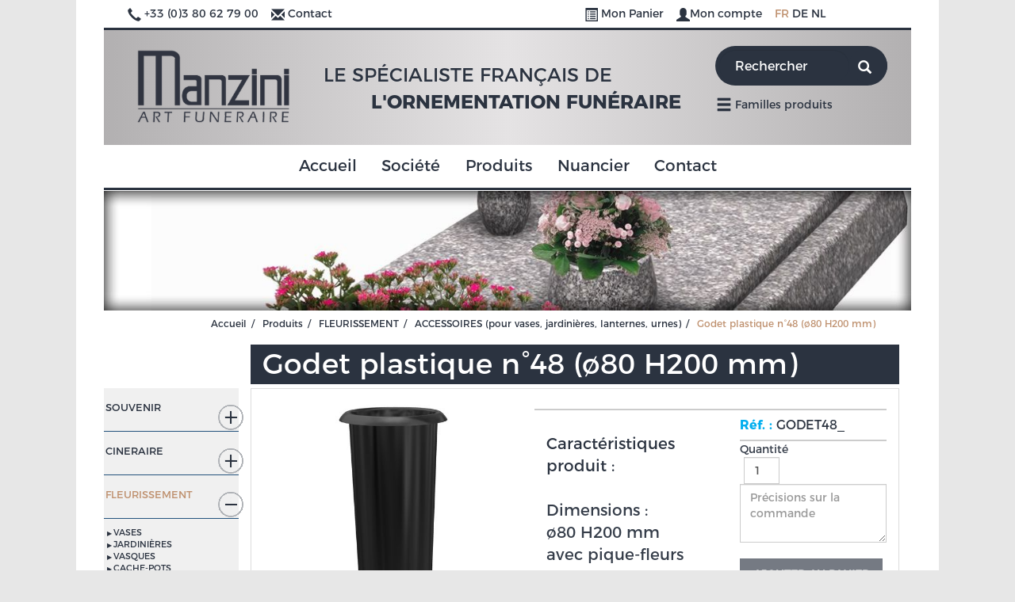

--- FILE ---
content_type: text/html; charset=ISO-8859-1
request_url: https://www.manzini-granit.fr/Produits/Godet-plastique-n-48-o80-H200-mm.html
body_size: 7433
content:
<!DOCTYPE HTML>
<html lang="fr">

	<head>
<meta name="generator" content="XPX Technologies v4.0a21 (4002116)">
	<meta charset="iso-8859-1">
	<meta name="viewport" content="width=device-width, initial-scale=1">

	<link rel="stylesheet" href="/tpl/css/bootstrap.min.css">
	<link rel="stylesheet" href="/tpl/css/style.css">
	<link rel="stylesheet" href="/tpl/css/boutique.css">
	
	<script src="/js/jquery.js"></script>
	<script src="/js/bootstrap.js"></script>
	<script src="/js/bootstrap-hover-dropdown.min.js"></script>

	<title>Godet plastique n°48 (ø80 H200 mm)</title> 
	<meta name="description" content="Godet plastique n°48 (ø80 H200 mm)Description boutique" />
	<link type="text/css" href="/cms/plugins/js/css/start/jquery-ui-1.8.24.custom.css" rel="stylesheet">
	<script async src="/cms/ext/controls.js" type="text/javascript"></script>
	<script src="/cms/plugins/js/jquery-1.8.0.min.js"></script>
	<script async src="/cms/ext/Ajax.js"></script>
		
	<script async src="/cms/ext/formVerif.js"></script>
	<script async src="/inc/fonctions.js"></script>
	<script src="/cms/plugins/js/jquery-ui-1.8.23.custom.min.js"></script>
	
</head>

<body class="">
	
		<script async src="https://www.googletagmanager.com/gtag/js?id=G-8CSJYKF3SW"></script>
    <script>
    window.dataLayer = window.dataLayer || [];
    function gtag(){dataLayer.push(arguments);}
    gtag('js', new Date());

    gtag('config', 'G-8CSJYKF3SW');
    </script>
  <iframe id="XeusFrame" name="XeusFrame" src="about:blank" width="0" height="0" style="display:none"></iframe>	
		
		<div class="container bgwhite">
		
			<div class="row">

	<div class="col-md-12 header">

		<div class="col-lg-7 hidden-md hidden-sm hidden-xs header header-text">
			<span class="glyphicon glyphicon-earphone glyph-header"></span>
			<a href="tel:+33380627900">+33 (0)3 80 62 79 00</a>
			
			&nbsp;&nbsp;
			<span class="glyphicon glyphicon-envelope glyph-header"></span>
			<a href="/Contact/">Contact</a>
		</div>
		
		
		<div class="col-lg-5 col-md-12 col-sm-12 col-xs-12 header header-text">
		
			<a id="headPanier" href="/Produits/panier/" style="position:relative;">
				<span class="glyphicon glyphicon-list-alt glyph-header"></span>
				
				Mon Panier
			</a>
			&nbsp;&nbsp;
			

					
			<div class="compteDD">
					<a href="/compte/Connexion.xpx" title="Se connecter...">
						<span class="glyphicon glyphicon-user glyph-header"></span>Mon compte
					</a>
				</div>
			
			&nbsp;&nbsp;


			
			<a class="header-lng-selected" href="https://www.manzini-granit.fr">FR</a>
					<a class="" href="https://www.manzini-granit.de">DE</a>
					<a class="" href="https://www.manzini-granit.nl">NL</a>
					</div>
		
	</div>
	
</div> <div class="row entete entete-ligne">

	<div class="col-md-12">

		<div class="col-xs-12 col-md-3">
			<a href="/"><img class="img-responsive center-block" src="/tpl/images/logo-Manzini.png" alt="Manzini"></a>
	 	</div>

		
		<div class="col-xs-12 col-md-6">
			<div class="entete-slogan">
				<br>
				<span class="slogan1">LE SPÉCIALISTE FRANÇAIS DE</span>
				<br>
				<span class="slogan2">L'ORNEMENTATION FUNÉRAIRE</span>
			</div>
	 	</div>
		
		<div class="col-xs-12 col-md-3">
			
			<form action="/boutique/recherche/" method="post">
				<div class="input-group recherche">
					<input type="search" name="mots" value="" class="form-control" id="recherche" placeholder="Rechercher">
					<span class="input-group-btn ">
						<button class="btn btn-default btn-search " type="submit">
							<span class="glyphicon glyphicon-search recherche-glyphicon"></span>
						</button>
					</span>
				</div>
			</form>
			

			<div class="dropdown famProd col-md-12 col-sm-7 col-xs-9 menuNoPadding">
				<a class="btn dropdown-toggle menuNoPadding" href="#" id="dropdownfamProd" data-toggle="dropdown" aria-haspopup="true" aria-expanded="false">
					<span class="glyphicon glyphicon-menu-hamburger famProd"></span>
					Familles produits
				</a>
				
				<ul class="dropdown-menu multi-level dropdown-menu-right" aria-labelledby="dropdownfamProd">
					<li class="dropdown-submenu item_divider">
							<a href="#" class="dropdown-toggle" data-toggle="dropdown">
							
									SOUVENIR
								
								</a>
							<ul class="dropdown-menu">
								<li><a href="/Produits/LANTERNES.html">LANTERNES</a></li>
										<li><a href="/Produits/COEURS.html">COEURS</a></li>
										<li><a href="/Produits/PARCHEMINS-LIVRES.html">PARCHEMINS-LIVRES</a></li>
										<li><a href="/Produits/PLAQUES-A-GRAVER.html">PLAQUES A GRAVER</a></li>
										</ul>
						</li>			
					<li class="dropdown-submenu item_divider">
							<a href="#" class="dropdown-toggle" data-toggle="dropdown">
							
									CINERAIRE
								
								</a>
							<ul class="dropdown-menu">
								<li><a href="/Produits/URNES-GRANIT-PIERRE-MARBRE-BLANC.html">URNES : GRANIT-PIERRE-MARBRE BLANC</a></li>
										<li><a href="/Produits/URNES-VERRE-RESINE-CERAMIQUE-METAL.html">URNES : RESINE-METAL</a></li>
										<li><a href="/Produits/-MONUMENTS-CINERYS.html"> MONUMENTS CINERYS</a></li>
										<li><a href="/Produits/COLONNES-CINERAIRES.html">COLONNES CINERAIRES</a></li>
										<li><a href="/Produits/Granit-Extra-UE.html">GRANIT "EXTRA UE"</a></li>
										</ul>
						</li>			
					<li class="dropdown-submenu item_divider">
							<a href="#" class="dropdown-toggle" data-toggle="dropdown">
							
									FLEURISSEMENT
								
								</a>
							<ul class="dropdown-menu">
								<li><a href="/Produits/VASES.html">VASES</a></li>
										<li><a href="/Produits/JARDINIERES.html">JARDINIÈRES</a></li>
										<li><a href="/Produits/VASQUES.html">VASQUES</a></li>
										<li><a href="/Produits/CACHE-POTS.html">CACHE-POTS</a></li>
										<li><a href="/Produits/GRANIT-EXTRA-UE-F.html">GRANIT "EXTRA UE"-F</a></li>
										<li><a href="/Produits/ACCESSOIRES-pour-vases-jardinieres-lanternes-urnes.html">ACCESSOIRES (pour vases, jardinières, lanternes, urnes)</a></li>
										</ul>
						</li>			
					<li class="dropdown-submenu ">
							<a href="#" class="dropdown-toggle" data-toggle="dropdown">
							
									EXCLUSIVITE WEB<br>FABRICATIONS SPECIALES
								
								</a>
							<ul class="dropdown-menu">
								<li><a href="/Produits/Exclusivite-Web.html">EXCLUSIVITE WEB</a></li>
										<li><a href="/Produits/MONUMENTS-TRADITIONNELS-pierres-naturelles-de-France-marbre-blanc-de-Carrare.html">MONUMENTS TRADITIONNELS (pierres naturelles de France, marbre blanc de Carrare)</a></li>
										</ul>
						</li>			
					</ul>

			</div>
			
			<div class="hidden-lg hidden-md col-sm-5 col-xs-3 menuNoPadding">
				<div class="navbar-header menuToggle">
					<nav class="navbar" title="Menus">
						<button type="button" class="navbar-toggle" data-toggle="collapse" data-target=".navbar-ex1-collapse">
							<span class="sr-only">Navigation Mobile</span>
							<span class="glyphicon glyphicon-menu-hamburger"></span>
						</button>
					</nav>
				</div>
			</div>
			
	 	</div>
	</div>
	
</div> <div class="row">
	<div class="col-xs-12">
		<div id="menuPrincipal" class="row">
			<div class="container-fluid">
				<nav class="navbar navbar-full navbar-default">
					<div id="navprincipale" class="collapse navbar-collapse navbar-ex1-collapse">
						<ul class="nav navbar-nav navigation">
							<li class=" ">
			<a class="dropdown-toggle nav-elem-first" data-toggle="" href="/Accueil.html">
				Accueil
			</a>
			</li>
		
	<li class=" ">
			<a class="dropdown-toggle nav-elem" data-toggle="" href="/Societe.html">
				Société
			</a>
			</li>
		
	<li class=" ">
			<a class="dropdown-toggle nav-elem" data-toggle="" href="/Produits/">
				Produits
			</a>
			</li>
		
	<li class=" ">
			<a class="dropdown-toggle nav-elem" data-toggle="" href="/Nuancier/">
				Nuancier
			</a>
			</li>
		
	<li class=" ">
			<a class="dropdown-toggle nav-elem-last" data-toggle="" href="/Contact/">
				Contact
			</a>
			</li>
		
	</ul>
					</div>
				</nav>	
			</div>
		</div>
	</div>
</div>			


<div id="DivContenu" class="contenu">
				
					<div class="row imgHeaderBoutique">
							<img class="imgHeaderShadow img-responsive" src="/tpl/images/Header-boutique.jpg">
						</div>
						<div class="row">
			<div class="col-md-12">
				<div class="col-md-12">
					<ul class="breadcrumb pull-right" xmlns:v="http://rdf.data-vocabulary.org/#">
						<li  typeof="v:Breadcrumb">
								<a href="/Accueil.html" rel="v:url" property="v:title">Accueil</a>
								</li>
							<li  typeof="v:Breadcrumb">
								<a href="/Produits/" rel="v:url" property="v:title">Produits</a>
								</li>
							<li  typeof="v:Breadcrumb">
								<a href="/Produits/VASES-JARDINIERES-VASQUES-CACHE-POTS.html" rel="v:url" property="v:title">FLEURISSEMENT</a>
								</li>
							<li  typeof="v:Breadcrumb">
								<a href="/Produits/ACCESSOIRES-pour-vases-jardinieres-lanternes-urnes.html" rel="v:url" property="v:title">ACCESSOIRES (pour vases, jardinières, lanternes, urnes)</a>
								</li>
							<li class='active' typeof="v:Breadcrumb">
								
									Godet plastique n°48 (ø80 H200 mm)
								
							</li>
							</ul>
				</div>
			</div>
		</div>
	<div class="row">
							<div id="menuGauche" class="col-lg-2 col-md-3 hidden-sm hidden-xs" style="background-color:#F0F0F0;">
								<script>
	function changeImage(num,newURL) {
		var nameImg = 'imgPlus-'+num;
		var srcImg = document.images[nameImg].src;
		if ( srcImg.includes('plus') ) {
			var accordion=document.getElementById('menuAccordeon');
			var i1=0, i2=0, last1, last2;
			var fils1, fils2;
			last1 = accordion.children.length;
			for(i1 = 0; i1 < last1; i1++) {
				fils1 = accordion.children[i1];
				last2 = fils1.children.length;
				for(i2 = 0; i2 < last2; i2++) {
					fils2 = fils1.children[i2];
					if ( $(fils2).hasClass('in') ) {
						$(fils2).removeClass('in');
						var imgNm = 'imgPlus-'+(i1+1);
						document.images['imgPlus-'+(i1+1)].src = '/tpl/images/toggle-plus.png';
						document.getElementById('titreGauche-'+(i1+1)).style.color = "#2B3340";
					}
				}
			}
			document.images[nameImg].src = '/tpl/images/toggle-moins.png';
			document.getElementById('titreGauche-'+num).style.color = "#BF916F";
			if ( window.location.href.search(newURL) == -1 )
				window.location.href = newURL;
		}
		else {
			document.images[nameImg].src = '/tpl/images/toggle-plus.png';
			/*document.getElementById('titreGauche-'+num).style.color = "#2B3340";*/
			if ( window.location.href.search(newURL) == -1 )
				window.location.href = newURL;
		}
	}
	
</script>

<div class="accordion" id="menuAccordeon" style="background-color:#F0F0F0">

	<div id="accordionMenuGauche_1" class="accordion-group">
			<div class="accordion-heading ">
				<a class="accordion-toggle collapsed" data-toggle="collapse" data-parent="#menuAccordeon" href="#univers1" onclick="changeImage(1,'/Produits/LANTERNES-LIVRES-COEURS-PLAQUES-A-GRAVER.html')">
					<div class="row" style="margin-left:2px;margin-right:0px;">
						<div class="col-xs-9 " style="margin-top:5px;padding-left:0px;padding-right:0px;margin-bottom:5px;">
							<span id="titreGauche-1" class="titreGauche">
							
									SOUVENIR
								
								</span>
						</div><div class="col-xs-3 vcenterGauche">
							<img id="imgPlus-1" style="margin-top:10px;" src="/tpl/images/toggle-plus.png" />
						</div>
					</div>
				</a>
			</div>
			<div id="univers1" class="accordion-body collapse ">
				<div class="accordion-inner">
					<ul>
						<li class="menuAccordeonSousFam"><a href="/Produits/LANTERNES.html" >LANTERNES</a></li>
								<li class="menuAccordeonSousFam"><a href="/Produits/COEURS.html" >COEURS</a></li>
								<li class="menuAccordeonSousFam"><a href="/Produits/PARCHEMINS-LIVRES.html" >PARCHEMINS-LIVRES</a></li>
								<li class="menuAccordeonSousFam"><a href="/Produits/PLAQUES-A-GRAVER.html" >PLAQUES A GRAVER</a></li>
								</ul>
				</div>
			</div>
		</div>
	<div id="accordionMenuGauche_2" class="accordion-group">
			<div class="accordion-heading ">
				<a class="accordion-toggle collapsed" data-toggle="collapse" data-parent="#menuAccordeon" href="#univers2" onclick="changeImage(2,'/Produits/URNES-MONUMENT-CINERYS-COLONNES-CINERAIRES.html')">
					<div class="row" style="margin-left:2px;margin-right:0px;">
						<div class="col-xs-9 " style="margin-top:5px;padding-left:0px;padding-right:0px;margin-bottom:5px;">
							<span id="titreGauche-2" class="titreGauche">
							
									CINERAIRE
								
								</span>
						</div><div class="col-xs-3 vcenterGauche">
							<img id="imgPlus-2" style="margin-top:10px;" src="/tpl/images/toggle-plus.png" />
						</div>
					</div>
				</a>
			</div>
			<div id="univers2" class="accordion-body collapse ">
				<div class="accordion-inner">
					<ul>
						<li class="menuAccordeonSousFam"><a href="/Produits/URNES-GRANIT-PIERRE-MARBRE-BLANC.html" >URNES : GRANIT-PIERRE-MARBRE BLANC</a></li>
								<li class="menuAccordeonSousFam"><a href="/Produits/URNES-VERRE-RESINE-CERAMIQUE-METAL.html" >URNES : RESINE-METAL</a></li>
								<li class="menuAccordeonSousFam"><a href="/Produits/-MONUMENTS-CINERYS.html" > MONUMENTS CINERYS</a></li>
								<li class="menuAccordeonSousFam"><a href="/Produits/COLONNES-CINERAIRES.html" >COLONNES CINERAIRES</a></li>
								<li class="menuAccordeonSousFam"><a href="/Produits/Granit-Extra-UE.html" >GRANIT "EXTRA UE"</a></li>
								</ul>
				</div>
			</div>
		</div>
	<div id="accordionMenuGauche_3" class="accordion-group">
			<div class="accordion-heading gaucheActive">
				<a class="accordion-toggle collapsed" data-toggle="collapse" data-parent="#menuAccordeon" href="#univers3" onclick="changeImage(3,'/Produits/VASES-JARDINIERES-VASQUES-CACHE-POTS.html')">
					<div class="row" style="margin-left:2px;margin-right:0px;">
						<div class="col-xs-9 " style="margin-top:5px;padding-left:0px;padding-right:0px;margin-bottom:5px;">
							<span id="titreGauche-3" class="titreGauche">
							
									FLEURISSEMENT
								
								</span>
						</div><div class="col-xs-3 vcenterGauche">
							<img id="imgPlus-3" style="margin-top:10px;" src="/tpl/images/toggle-moins.png" />
						</div>
					</div>
				</a>
			</div>
			<div id="univers3" class="accordion-body collapse in">
				<div class="accordion-inner">
					<ul>
						<li class="menuAccordeonSousFam"><a href="/Produits/VASES.html" >VASES</a></li>
								<li class="menuAccordeonSousFam"><a href="/Produits/JARDINIERES.html" >JARDINIÈRES</a></li>
								<li class="menuAccordeonSousFam"><a href="/Produits/VASQUES.html" >VASQUES</a></li>
								<li class="menuAccordeonSousFam"><a href="/Produits/CACHE-POTS.html" >CACHE-POTS</a></li>
								<li class="menuAccordeonSousFam"><a href="/Produits/GRANIT-EXTRA-UE-F.html" >GRANIT "EXTRA UE"-F</a></li>
								<li class="menuAccordeonSousFam"><a href="/Produits/ACCESSOIRES-pour-vases-jardinieres-lanternes-urnes.html" style="color:#BF916F;">ACCESSOIRES (pour vases, jardinières, lanternes, urnes)</a></li>
								</ul>
				</div>
			</div>
		</div>
	<div id="accordionMenuGauche_4" class="accordion-group">
			<div class="accordion-heading ">
				<a class="accordion-toggle collapsed" data-toggle="collapse" data-parent="#menuAccordeon" href="#univers4" onclick="changeImage(4,'/Produits/FABRICATIONS-SPECIALES.html')">
					<div class="row" style="margin-left:2px;margin-right:0px;">
						<div class="col-xs-9 " style="margin-top:5px;padding-left:0px;padding-right:0px;margin-bottom:5px;">
							<span id="titreGauche-4" class="titreGauche">
							
									EXCLUSIVITE WEB<br>FABRICATIONS SPECIALES
								
								</span>
						</div><div class="col-xs-3 vcenterGauche">
							<img id="imgPlus-4" style="margin-top:10px;" src="/tpl/images/toggle-plus.png" />
						</div>
					</div>
				</a>
			</div>
			<div id="univers4" class="accordion-body collapse ">
				<div class="accordion-inner">
					<ul>
						<li class="menuAccordeonSousFam"><a href="/Produits/Exclusivite-Web.html" >EXCLUSIVITE WEB</a></li>
								<li class="menuAccordeonSousFam"><a href="/Produits/MONUMENTS-TRADITIONNELS-pierres-naturelles-de-France-marbre-blanc-de-Carrare.html" >MONUMENTS TRADITIONNELS (pierres naturelles de France, marbre blanc de Carrare)</a></li>
								</ul>
				</div>
			</div>
		</div>
	</div>
</div>
							<div class="col-lg-10 col-md-9 col-sm-12 col-xs-12">
								<link href="/cms/plugins/js/lightbox/css/lightbox.min.css" rel="stylesheet">
<script>
	function refreshFormSmall(name,formName) {
		str = $('#'+formName).serialize();
		document.getElementById("XeusFrame").src='/boutique/article/articleFormSmall.load.xpx?'+str;	
	}
	</script>

	<div id="contentPopUpBoutique"></div>
<script>
var colorHexa = "FFFFFF";

	$(document).ready(function (){
		$("body").on("click", '.boutonMiniatureImg', function(){
			src = $(this).children("img").attr("src").replace("_xs.","_md.");
			$("#affImg").attr("src",src);
			$(".boutonMiniature").removeClass('active');
			$(".masque").hide();
			$(this).addClass('active');
			$("#affImg").show();
		});
		
		$("body").on("click", '.boutonMiniature3D', function(){
			initViewer();
			loadModel($(this).children("img").attr("data-fichier"));
			setTimeout(function(){
				//loadColor(colorHexa); // la couleur fait ramer
			}, 100); 
			$(".boutonMiniature").removeClass('active');
			$(".masque").hide();
			$(this).addClass('active');
			$("#aff3D").show();
		});
		
	});

	function initFichier3D(file){
		initViewer();
		loadModel(file);
		setTimeout(function(){
			//loadColor(colorHexa); // la couleur fait ramer
		}, 100); 
	}

	function refrechDep(nomInput){
		str = $("#formArticle").serialize();
		var add = "";
		if(nomInput){
			nomInput = nomInput.replace("Nid","");
			add = "&champObl="+nomInput
		}
		document.getElementById("XeusFrame").src="/boutique/article/ficheArticle.corresp.load.xpx?"+str+add;
	}
	
	function ChkQteLot(input){
		if(ChkNum(input,1,3)){
			qte = parseInt(input.value);
			qteLot = parseInt(input.form.qteLot.value);
			
			qteTot = qte * qteLot;
			$('#qteTotal').html(qteTot);

			if ( input.form.prixU != undefined ) {
				
					prixU = parseFloat(input.form.prixU.value) + parseFloat(input.form.prixEcoPart.value);
				//
				prixTot = qteTot * prixU;
				$('#prixTotal').html(prixTot.toFixed(2).replace('.',','));
			}
		}
	}
</script>

<div id="top"></div>
<div class="ficheArticleTot">

	<div class="ficheArticle whiteBox" >
		<div class="row">
					<div class="col-md-12 shoptitle">
						<h1 class="bold maj" itemprop="name">
							Godet plastique n°48 (ø80 H200 mm)
						</h1>
					</div>
				</div>
			<div class="row">
				<div class="col-md-12 shopdata">
					<div class="panel panel-default">
						<div class="panel-body" id="InfoArtCorresp">
							<script>
	function updateField(name,valeur) {
		document.getElementById('Nid'+name).value = valeur;
		refrechDep('Nid'+name);
	}
</script>

<div class="col-md-5 galerieArticle">

	<div class="loadDataCorresp" id="sildeCorresp"> <a id="lightboxProd" data-lightbox="boutique" href="/dossier/ACCESSOIRES-%28pour-vases%2c-jardinieres%2c-lanternes%2c-urnes%29/Godet_n48_80x200.jpg" data-title="Godet plastique n°48 (ø80 H200 mm)">
			<div class="imgPrincFicheArt">
				<img src="/dossier/ACCESSOIRES-%28pour-vases%2c-jardinieres%2c-lanternes%2c-urnes%29/Godet_n48_80x200_md.jpg" id="affImg" itemprop="image" width="100%" alt="" class="masque" style="display:block;" title="Godet plastique n°48 (ø80 H200 mm)"/>
				</div>
		</a>
		<div class="miniature row text-center hidden-sm hidden-xs">
			<div class="bouton boutonMiniature boutonMiniatureImg col-xs-4 col-md-3 active">
						<script>document.getElementById('lightboxProd').setAttribute('data-title','Godet plastique n°48 (ø80 H200 mm)');</script>
						<img class="img-mini" width="85px" src="/dossier/ACCESSOIRES-%28pour-vases%2c-jardinieres%2c-lanternes%2c-urnes%29/Godet_n48_80x200_xs.jpg" alt="Godet plastique n°48 (ø80 H200 mm)" title="Godet plastique n°48 (ø80 H200 mm)" />
					</div>
				</div>
	</div> </div>


<script>
if(!$(".miniature").is(":visible")){// annimation que si pas de miniatures
	var numImg = 0;
	var listeImage = new Array();
	listeImage.push($("#affImg").attr("src"));
	$(".boutonMiniatureImg").each(function(){
		if($(this).children("a"))
			listeImage.push($(this).children("a").attr("href"));
	});
	setInterval(function(){
		numImg ++;
		if(numImg == listeImage.length){
			numImg = 0;
		}
		$("#affImg").attr("src",listeImage[numImg]);
	},3000);
}
</script>
<div class="col-md-7 article-text">


		<h2 class="article-title bold loadDataCorresp" id="titreCorresp"></h2>
				<hr class="bluehr">
				<div class="col-md-7">
				
					<div class="hidden-sm hidden-xs article-description" itemprop="description">
						<br>
		<span class="article-description bold">Caractéristiques produit :</span><br>
		<span itemprop="description"><p class="p1"><span class="s1"><br />Dimensions :<br /></span><span class="s1">&oslash;80 H200 mm<br />avec pique-fleurs<br /></span></p></span>
	<ul style="padding: 10px 0 0 14px;">
</ul>
</div>
				</div>
				<div class="col-md-5 loadDataCorresp" id="formulaireCorresp">
				<div class="row">
						<h3 class="article-custom blue">Réf. : <span>GODET48_</span></h3>
						<hr class="bluehr">
					</div>
				<script type="text/javascript">
	function storeEmail(idMail,idArtCorresp,mode) {
		var mail = document.getElementById(idMail);
		if ( mail && mail.value ) {
			var mailVal = mail.value;
			// Ce regex vient d'ici : http://emailregex.com/
			var regMail = /^(([^<>()\[\]\\.,;:\s@"]+(\.[^<>()\[\]\\.,;:\s@"]+)*)|(".+"))@((\[[0-9]{1,3}\.[0-9]{1,3}\.[0-9]{1,3}\.[0-9]{1,3}])|(([a-zA-Z\-0-9]+\.)+[a-zA-Z]{2,}))$/;
			if ( mailVal.match(regMail) ) {
				argMail=formateURL(mailVal);
				$.ajax(
				{url: '/boutique/article/articleQteStockMail.xpx',
					error : function( jqXHR, textStatus, errorThrown ){
						alert('Erreur sur '+mailVal+":\n "+errorThrown);
					},
					success : function( data, textStatus, jqXHR){alert('Mail '+mailVal+' OK');},
					data :	{ "mail": argMail, "idArtCorresp" : idArtCorresp, "mode" : mode}
				});
			}
			else
				alert(mailVal+" n'est pas une adresse valide");
		}
	}
	function ChkQteGamme(input){
		
			 //
		var listeGamme = new Array();
		
			 //
		 //

		qte = parseInt(input.value);
		qteLot = parseInt(input.form.qteLot.value);
		qteTot = qte * qteLot;
		$('#qteTotal').html(qteTot);

		if ( input.form.prixU != undefined ) {
			
				prixU = parseFloat(input.form.prixU.value) + parseFloat(input.form.prixEcoPart.value);
			 //
			prixTot = qteTot * prixU;
			prixGammeTot = prixTot;

			if(listeGamme.length > 0){
				var reductionGamme = 0;
				for(var i = 0; i<listeGamme.length;i++){
					if(qteTot >= listeGamme[i].qteMin ){
						reductionGamme = listeGamme[i].reduction;
					}
				}
				prixGamme = (prixU*(1-reductionGamme/100)).toFixed(2);
				prixGammeTot = qteTot * prixGamme;
			}

			if(prixTot > prixGammeTot){
				$("#affPrixRemise").css("display","inline");
			}else{
				$("#affPrixRemise").css("display","none");
			}
			
			$('#prixTotal').html(prixTot.toFixed(2).replace('.',','));
			$('#affPrixArt').html(prixGammeTot.toFixed(2).replace('.',','));
		}

	}
</script>


<div id="Aide" class="aide"></div>
<div class="achatForm">

	<form method="post" action="/boutique/panier/panier.do.xpx" target="XeusFrame" id="formArticle" accept-charset="ISO-8859-1">
		<input type="hidden" name="idArt" value="299" />
		<input type="hidden" name="prix" value="0.00" />
		<input type="hidden" name="proc" value="doNewLig" />
		<div class="table achat">
			<div class="row">
				<div >

					<input class="loadDataCorresp" type="hidden" id="qteLot" name="qteLot" value="1">
					<input type="hidden" name="prixU" value="0.00">
					<input type="hidden" name="prixEcoPart" value="0.00">

					<div class="row">
							</div>
						<div class="row">
									<div class="col-md-12">
										<p class="article-custom blue">Quantité</p>
									</div>
									<div class="col-md-12">
										<div class="boutiqueSelect">
											<input type="text" name="Nquantite" value="1" onBlur="ChkQteLot(this);" class="form-control article-quantite" id="quantite">
										</div>
									</div>
								</div>
							<div class="row">
								<div class="col-md-12">
									<textarea class="form-control article-comment" maxlength="255" placeholder="Précisions sur la commande" rows="3" name="Ncomment" id="articleComment"></textarea>
								</div>
							</div>
						<br>
						</div>
			</div>

			<div class="row">
				<div id="validation">
					<div class="gauche-panier">
							<button type="submit" id="btn-panier-ppal" class="boutonprincipal btn btn-panier btn-disabled" name="envoyer" value="buy" data-target="/boutique/panier/panier.do.xpx#Panier" disabled>Ajouter au panier</button>
							</div>
					</div>
			</div>
		</div>
	</form>

	</div>

<script>

$(document).ready( function () {
   $('#btn-panier').click(function() {
     $('html,body').animate({scrollTop: $("#top").offset().top}, 'slow'      );
   });  
})

</script>
</div>

			<div class="col-xs-12 hidden-md hidden-lg article-description" itemprop="description">
				<br>
		<span class="article-description bold">Caractéristiques produit :</span><br>
		<span itemprop="description"><p class="p1"><span class="s1"><br />Dimensions :<br /></span><span class="s1">&oslash;80 H200 mm<br />avec pique-fleurs<br /></span></p></span>
	<ul style="padding: 10px 0 0 14px;">
</ul>
</div>
		</div>

	<script>
		/* Script de séléction des miniatures */
		$(".boutonMiniature3D").bind("click", function(){
			initViewer();
			loadModel($(this).children("img").attr("data-fichier"));
			setTimeout(function(){
				//loadColor(colorHexa); // la couleur fait ramer
			}, 100); 
			$(".boutonMiniature").removeClass('active');
			$(".masque").hide();
			$(this).addClass('active');
			$("#aff3D").show();
		});
		/* Affichage d'une tab et déplacement vers elle */
		function openAndGotoTab(menuTab) {
			$('#'+menuTab).tab('show');
			window.location.href='#'+menuTab;
		}
		/* Si on a des étoiles, on affiche le menu "Avis clients" */
		function OnAvisModified() {
   		$('#menuLiAvis').show();
		}
		/* On place un évènement sur la modification de contenu des étoiles */
		$(document).ready(function(){
         container = document.getElementById('avisVerifiesProduitEtoiles');
         if (container && container.addEventListener) {
				container.addEventListener('DOMSubtreeModified', OnAvisModified, false);
         }
		});
	</script>

</div>
					</div>
				</div>
			</div>
			
			<div id="pageCMS">
	</div>
</div>

	</div>

<script src="/cms/plugins/js/lightbox/js/lightbox.min.js"></script>


<script>
	document.getElementById("formArticle").reset(); //corrige les inputs dans le cas où la page est rafraichie.
</script>
</div>
						</div>
					</div>
			<div class="row piedRow">
		<div class="col-md-4 col-sm-3 col-xs-2">
			<div class="col-md-12">
				<div class="piedLigne">&nbsp;</div>
			</div>
		</div>
		<div class="col-md-4 col-sm-6 col-xs-8">
			<div class="footer-logo text-center">
				<img src="/tpl/images/logo-Manzini.png" alt="Manzini">
			</div>
		</div>
		<div class="col-md-4 col-sm-3 col-xs-2">		
			<div class="col-md-12">
				<div class="piedLigne">&nbsp;</div>
			</div>
		</div>
	</div>
	
	<br>

	<div class="row">
		<div class="col-md-12">
		
			<div class="col-xs-12 col-sm-6 col-md-3 colPied" itemscope itemtype="http://schema.org/Organization">
				<h3 class="piedTitre">CONTACT</h3>
				<hr>
				<p class="colPied-paragraphe">
					<h3 class="piedTitre" itemprop="name"><b>S.A MANZINI</b></h3>
					<div itemprop="location" itemscope itemtype="http://schema.org/PostalAdress">
						<div class="row">
							<div class="col-xs-2">
								<img class="img-responsive" src="/tpl/images/Adresse-position.png" alt="Adresse">
							</div>
							<div class="col-xs-10 piedAdresse" itemprop="address" itemscope>
								<span itemprop="streetAdress">
								les Trois Noyers
								 </span><br>
								<span itemprop="postalCode">21550</span>
								<span itemprop="addressLocality">Ladoix-Serrigny</span><br>
								<span itemprop="addressCountry">FRANCE</span>
							</div>
						</div>
					</div>
					<br>
					<div class="row">
						<div class="col-xs-2">
							<img class="img-responsive" src="/tpl/images/Adresse-telephone.png" alt="Téléphone">
						</div>
						<div class="col-xs-10" itemprop="telephone">
							<span class="bold">
								
									(+33)&nbsp;03&nbsp;80&nbsp;62&nbsp;79&nbsp;00
								
							</span><br>
						</div>
					</div>
					<br>
					<div class="row">
						<div class="col-xs-2">
							<img class="img-responsive" src="/tpl/images/Adresse-mail.png" alt="Mail">
						</div>
						<div class="col-xs-10" itemprop="email">
							<a href="/Contact/">Contact</a>
						</div>
					</div>
				</p>
			</div>
			
		
			
				<div class="col-xs-12 col-sm-6 col-md-3 colPied"><h3 class="bold piedTitre">NOS PRODUCTIONS</h3><hr>
					<a href="/Produits/LANTERNES-LIVRES-COEURS-PLAQUES-A-GRAVER.html">
						<div class="row piedUniversImg">
							<div class="col-xs-4">
								<img class="img-responsive" src="/Public/Articles/famille/SOUVENIR.jpg" alt="SOUVENIR">
							</div>
							<div class="col-md-8 colPiedUnivers">
								<p>SOUVENIR</p>
										</div>
						</div>				
					</a>
				
			<a href="/Produits/URNES-MONUMENT-CINERYS-COLONNES-CINERAIRES.html">
						<div class="row piedUniversImg">
							<div class="col-xs-4">
								<img class="img-responsive" src="/Public/Articles/famille/CINERAIRE_Urnes,_Livres-urnes,_Jardi-urnes,_Monuments_Cinerys.jpg" alt="CINERAIRE">
							</div>
							<div class="col-md-8 colPiedUnivers">
								<p>CINERAIRE</p>
										</div>
						</div>				
					</a>
				</div>
			
				
				<div class="col-xs-12 col-sm-6 col-md-3 colPied"><h3 class="bold piedTitre">NOS PRODUCTIONS</h3><hr>
					<a href="/Produits/VASES-JARDINIERES-VASQUES-CACHE-POTS.html">
						<div class="row piedUniversImg">
							<div class="col-xs-4">
								<img class="img-responsive" src="/Public/Articles/famille/VASES,_JARDINIERES,_VASQUES,_CACHE-POTS.jpg" alt="FLEURISSEMENT">
							</div>
							<div class="col-md-8 colPiedUnivers">
								<p>FLEURISSEMENT</p>
										</div>
						</div>				
					</a>
				
			<a href="/Produits/FABRICATIONS-SPECIALES.html">
						<div class="row piedUniversImg">
							<div class="col-xs-4">
								<img class="img-responsive" src="/Public/Articles/famille/EXCLUSIVITE_WEB<br>FABRICATIONS_SPECIALES.jpg" alt="EXCLUSIVITE WEB<br>FABRICATIONS SPECIALES">
							</div>
							<div class="col-md-8 colPiedUnivers">
								<p>EXCLUSIVITE WEB<br>FABRICATIONS SPECIALES</p>
										</div>
						</div>				
					</a>
				</div>
			


			<div class="col-xs-12 col-sm-6 col-md-3 colPied">
				<h3 class="bold piedTitre">INFORMATIONS</h3>
				<hr>
				<ul>

					<li class="">
							
							<a class="dropdown-toggle nav-elem-first" data-toggle="" href="/Societe.html">
									La société
								</a>
							</li>
						
						<li class="">
							
							<a class="dropdown-toggle nav-elem" data-toggle="" href="/Nuancier/">
									Nuancier
								</a>
							</li>
						
						<li class="">
							
							<a class="dropdown-toggle nav-elem" data-toggle="" href="/Nouveautes/">
									Nouveautés
								</a>
							</li>
						
						<li class="">
							
							<a class="dropdown-toggle nav-elem" data-toggle="" href="/Mentions-legales.html">
									Mentions légales
								</a>
							</li>
						
						<li class="">
							
							<a class="dropdown-toggle nav-elem" data-toggle="" href="/Videos.html">
									Vidéos
								</a>
							</li>
						
						<li class="">
							
							<a class="dropdown-toggle nav-elem" data-toggle="" href="/cms/inc/plan.xpx">
									Plan du site
								</a>
							</li>
						
						<li class="">
							
							
								Liens
							
							
							<ul>
									<li>
											<a href="https://www.barthelemy-bronze.fr/" target="_blank">
													Barthélémy Bronze
												</a>
											</li>
									<li>
											<a href="http://deces-info.fr/" target="_blank">
													Décès info
												</a>
											</li>
									<li>
											<a href="http://csnaf.fr/" target="_blank">
													CSNAF
												</a>
											</li>
									<li>
											<a href="http://www.artsdelapierre.fr/" target="_blank">
													Arts de la Pierre
												</a>
											</li>
									</ul>
							</li>
						
						</ul>

				</div>
		</div>
	</div>




</div>
		
		<div class="container bgblack">
	<footer class="footer">
		<div class="col-xs-12 col-md-6 text-center">
			<span>
				<span class="footer-copyright">Copyright 2016 - Tous droits réservés - </span>
				<a href="http://www.infocosme.com" target="_blank">INFOCOSME</a> - 
				<a href="http://www.commactive.com/" target="_blank">COMMACTIVE</a>
			</span>
		</div>
		<div class="col-xs-12 col-md-6 text-center">
			<p>

				<a class="footerMenu" href="/Accueil.html">Accueil</a>&nbsp;&nbsp;&nbsp;
				
					<a class="footerMenu" href="/Societe.html">Société</a>&nbsp;&nbsp;&nbsp;
				
					<a class="footerMenu" href="/Produits/">Produits</a>&nbsp;&nbsp;&nbsp;
				
					<a class="footerMenu" href="/Nuancier/">Nuancier</a>&nbsp;&nbsp;&nbsp;
				
					<a class="footerMenu" href="/Contact/">Contact</a>&nbsp;&nbsp;&nbsp;
				
			</p>
		</div>
	</footer>
</div>
</body>
	
	</html>



--- FILE ---
content_type: text/css
request_url: https://www.manzini-granit.fr/tpl/css/style.css
body_size: 3696
content:
/* CSS Document */
@font-face {
	font-family: 'Montserrat-regular';
	src: url('/tpl/fonts/Montserrat-Regular.otf') format('truetype');
	font-weight: normal;
	font-style: normal;
}

@font-face {
	font-family: 'Montserrat-bold';
	src: url('/tpl/fonts/Montserrat-Bold.otf') format('truetype');
	font-weight: normal;
	font-style: normal;
}

@font-face {
	font-family: 'Montserrat-light';
	src: url('/tpl/fonts/Montserrat-Light.otf') format('truetype');
	font-weight: normal;
	font-style: normal;
}



* {
	font-family: 'Montserrat-regular';
	color : #2B3340;
}

a {
	color : #2B3340;
}

a:hover {
   color: #BF916F;
}

h1 {
	font-size: 36px;
	color:white;
	background-color: #2B3340;
	height: 50px;
	padding-left: 15px;
	padding-top: 5px;
	margin-bottom: 5px;
	/*text-transform: uppercase;*/
}

h2 {
	font-family: 'Montserrat-bold';
	font-size: 26px;
	color: #2B3340;
}

#XeusFrame {
	border: none;
}

#pageCMS > h2 {
	border-bottom: 1px solid #999;	
}

h3,
.paragraphe > h2 { /* Pour que le titre de paragraphe ne change pas si il n'y a pas de titre de section */
	font-family: 'Montserrat-bold';
	font-size: 22px;
	color: #00AEEF;
	border-bottom: none;	
}

h4,
.paragrapheText > h4 {
	font-family: 'Montserrat-bold';
	font-size: 18px !important;
	font-weight: 700;
	color: #2B3340;
}

/*.paragrapheText * {
	font-family: 'Montserrat-light';
	font-size: 16px;
}*/

.paragrapheText > p > code {
	font-family: 'Montserrat-light';
	background-color: #2B3340;
	color:white;
	font-size: 14px;
	border-radius: 0px;
	line-height:1.5em;
	padding-right: 0px;
	padding-left: 0px;
}

.paragrapheText > ul > li {
	list-style-type: none;
}

.paragrapheText > ul > li:before {
	list-style-type: none;
	content: "\25CF \ \ "; /* 2B24=>Pas sur IE, 2022=>Trop petit 26AB=> Ne prend pas la couleur */
	font-size: 20px;
	font-family: arial;
	color: #00AEEF;
}

.paragrapheTxtFondBleu {
	background-color: #2B3340;
	border-radius: 0px;
	line-height:1.5em;
	padding-top: 25px;
	padding-left: 40px;
	padding-right: 40px;
	padding-bottom: 15px;
}

.paragrapheTxtFondBleu * {
	font-family: 'Montserrat-light';
	color: white;
	font-size: 16px;
}

.paragrapheTxtBarreBleue {
	border-left: 10px #00AEEF solid;
	padding-left: 15px;
}

html {
	position: relative;
	min-height: 100%;
}

body {
	background-color: #E7E7E7;
}


/* Classes génériques */
.bgwhite {
	background-color: white;
	padding-left: 70px;
	padding-right: 70px;
	width: 70%;
}
 
.bgblack {
	background-color: black;
	padding-left: 70px;
	padding-right: 70px;
	width: 70%;
}
 
 
.header {
	background-color: white;
	color: #2B3340;
	height: 35px;
} 

.glyph-header {
	font-size: 1.2em;
	text-align: center;
	line-height: 120%;
	vertical-align: sub;
}

.header-text {
	padding-top: 7px;	
} 

.header-lng-selected {
	color: #BF916F;
}

.nombrePanier{
	background-color: #BF916F;
	border-radius: 10px;
	display: block;
	height: 15px;
	width: 15px;
	text-align: center;
	line-height: 15px;
	position: absolute;
	top: 12px;
	left: 8px;
	font-size: 12px;
	font-weight: bold;
}

.compteDD {
	display:inline;
}

#dropdownCompte {
	font-family: 'Montserrat-regular';
	/*padding-top: 2px;
	padding-left: 5px;
	padding-right: 0px;
	padding-left: 0px;
	vertical-align: sub;*/
}

#dropdownCompte:hover {
	color:#BF916F;
}

.inscTxtMandatory {
	text-align: center;
	font-style: italic;
}

.inscriptionMandatory:after {
	font-family:'Montserrat-regular';
	padding-left: 3px;
	content:'*';
	color: red;
	font-size: 20px;
	vertical-align:5%;	
}
.inscriptiontCode div {
	display: inline;
}

.reserveProf {
	color: #E06915;
	text-decoration: underline;
}

/* Header - Logo et recherche */

.entete {
	background: linear-gradient(to right, #B2B0B1, #E5E3E4, #B2B0B1);
	padding-top: 20px;
	padding-bottom: 20px;
}

.entete-ligne {
	border-top: 3px #2B3340 solid;
}

.entete-slogan {
}

.entete-slogan span {
    vertical-align: middle;
    display: inline-block;
}

.slogan1 {
	font-size: 24px;
}

.slogan2 {
	font-family: 'Montserrat-bold';
	font-size: 24px;
	margin-left: 60px;
}

.recherche {
	background-color: #2B3340;
	font-size: 16px;
	border-radius: 25px !important;
	height: 50px;
	color: white;
	padding-left: 5px;
}

.recherche>input {
	margin-top: 5px;
	padding-left: 20px;
	background-color: #2B3340;
	border-radius: 25px !important;
	font-size: 16px;
	height: 40px;
	color: white;
	border: none;
}

.recherche>span>button {
	background-color: #2B3340;
	border: none;
	border-radius: 25px !important;
	padding-right: 5px;
}

.recherche>span .btn-default:hover {
	border: 2px #BF916F solid;
	background-color: #2B3340
}


.recherche-glyphicon {
	color: white;
	margin-top: 7px;
	padding-right: 15px;
	font-size: 1.2em;
}


/* Style placeholder barre de recherche */
#recherche::-webkit-input-placeholder {
	font-size: 16px;
	color: white;
}

/* firefox 19+ */
#recherche::-moz-placeholder {
	font-size: 16px;
	color: white;
} 

/* ie */
#recherche:-ms-input-placeholder {
	font-size: 16px;
	color: white;
}

.famProd {
	padding-top: 2px;
	padding-left: 5px;
	padding-right: 0px;
	padding-left: 0px;
	font-size: 20px;
	line-height: 120%;
	vertical-align: sub;
}

.famProd:hover {
	color:#BF916F;
}

.famProd .dropdown-menu {
	color: white;
	background-color: #2B3340;
}


.famProd .dropdown-menu .ul {
    padding-left: 5px;
}

.famProd .dropdown-menu a {
	color: white;
}
.famProd .dropdown-menu.a.span {
	color: white;
}

.famProd .dropdown-item {
    display: block;
    width: 100%;
    clear: both;
    text-align: left;
    white-space: nowrap;
}

.dropdown-submenu {
    position: relative;
}

.item_divider {
	border-bottom: 1px solid white;
}

.dropdown-submenu>.dropdown-menu {
    top: 0;
    left: 100%;
    margin-top: -6px;
    margin-left: -1px;
    -webkit-border-radius: 0 6px 6px 6px;
    -moz-border-radius: 0 6px 6px;
    border-radius: 0 6px 6px 6px;
}

.dropdown-submenu:hover>.dropdown-menu {
    display: block;
}

.dropdown-submenu>a:after {
    display: block;
    content: " ";
    float: right;
    width: 0;
    height: 0;
    border-color: transparent;
    border-style: solid;
    border-width: 5px 0 5px 5px;
    border-left-color: white;
    margin-top: 5px;
    margin-right: -10px;
}

.dropdown-submenu:hover>a:after {
    border-left-color: #fff;
}

.dropdown-submenu.pull-left {
    float: none;
}

.dropdown-submenu.pull-left>.dropdown-menu {
    left: -100%;
    margin-left: 10px;
    -webkit-border-radius: 6px 0 6px 6px;
    -moz-border-radius: 6px 0 6px 6px;
    border-radius: 6px 0 6px 6px;
}

#menuPrincipal {
	border-bottom: 3px solid #2B3340;
}

/* Barre de navigation */
.navbar {
	margin-bottom: 0px;
}

.navbar .navbar-nav {
	background-color: #FFFFFF;	
	display: inline-block;
	float: none;
	vertical-align: center;
}

.navbar .navbar-collapse {
  text-align: center;
}

.navbar-default {
	border-color: #FFFFFF;
	background-color: #FFFFFF;
	font-size: 20px;
}

.navbar-header {
    border: none;
}

.navbar-toggle {
    color: #2B3340;
    /*width: 100%;*/
    float: none;
    margin-right: 0;
}

.menuToggle {
	padding-right: 0px;
	padding-left: 0px;	
}

.menuNoPadding {
	padding-right: 0px;
	padding-left: 0px;	
}

.menuToggle>nav>button {
	padding-right: 0px;
	padding-left: 0px;	
}

.menuToggle>nav>button * {
	padding-right: 8px;
	font-size: 20px;
	line-height: 120%;
	vertical-align: sub;
}

.menuToggle>nav>button>a {
	font-size: 14px;
	line-height: 120%;
	vertical-align: sub;
}

.navbar-default .navbar-nav>li>a {
	color: #2B3340;
	transition :0.2s;
}

.navbar-default .navbar-nav>li>a:focus,
 .navbar-default .navbar-nav>li>a:hover {
	color: #2B3340;
	transition :0.2s;
}

.navigation li .nav-elem>ul>li,
 .navigation li .nav-elem-first>ul>li,
  .navigation li .nav-elem-last>ul>li {
	text-transform: none;	
}

.navbar-nav, nav-justified li {
	/*width: 100%;*/
	margin-bottom: -5px;
}

.navigation {
	/*width: 100%;*/
}

.dd-pied {
	position: absolute;
	padding-top: 0;
	margin-top: -37px;
	z-index: 1100;
	opacity: 1;
	background-color: #FFFFFF;
}

ul.navMenu-2>li>a.nav-elem-first, 
ul.navMenu-2>li>a.nav-elem, 
ul.navMenu-2>li>a.nav-elem-last {
	padding-left: 0;	
	vertical-align: top;
	font-weight: 400;
	margin-right: 7px;
	transition: 0.05s;
}

ul.navMenu-2>li>a.nav-elem-first:hover, 
ul.navMenu-2>li>a.nav-elem:hover, 
ul.navMenu-2>li>a.nav-elem-last:hover {
	color: #BF916F;
	transition: 0.05s;
}

ul.navMenu-3>li>a.nav-elem-first, 
ul.navMenu-3>li>a.nav-elem, 
ul.navMenu-3>li>a.nav-elem-last {
	text-transform: none;
	color: #000000;
	opacity: 0.8;
}

.navigation li .nav-elem,
 .navigation li .nav-elem-first,
  .navigation li .nav-elem-last{
}

.navigation li .nav-elem{
	padding-left: 16px;
	padding-right: 16px;
}

.navigation li .nav-elem-first{
	padding-left:0px;
}

.navigation li .nav-elem-last{
	padding-right:0px;
}



/* Colonnes de pied de page */
.piedRow {
	margin-top: 35px;
}

.piedLigne {
	border-bottom: 2px solid #E5E5E5;
	padding-top: 45px;
}

.colPied {
	height: 300px;
}

.colPied hr {
	border-top: 1px solid #D6D6D6;
	margin: 0px;
}

.colPied ul {
	padding-left: 25px;
}

.colPied li {
	list-style-type: none;
	line-height: 20px;
	letter-spacing: 2px;
	font-size: 14px;
}

/*.colPied li>ul>li {
	margin-top: -13px;
}*/

/*.colPied li>ul>li:before {
	content: "_ ";	
}*/

.colPied li:before {
	content: "-  ";
}

.colPied-paragraphe {
	font-size: 12px;
	line-height: 20px;
	letter-spacing: 1px
}

.colPiedUnivers p {
	margin: 0 0 3px;
}

.piedAdresse {
	/*margin-left: 5px;*/
	font-size: 12px;
}

.piedTitre {
	font-size: 18px;	
	color : #2B3340;
}

.piedUniversImg {
	margin-top: 15px;
	margin-left: 0px;
}

.piedUniversImg > div {
	min-height:110px;
}

.piedUniversImg img {
	/*max-width:130px;
	max-height:110px;*/
	border: 1px solid #2B3340;
}


/* Footer */
.footer {
	bottom: 0;
	height: 55px;
	background-color: black;
	padding-top:20px;
	/*margin-top:10px;*/
}


.footer span {
	padding-left: 10px;
}

.footer a, .footer-copyright {
	color: white;
	font-size: 14px;
}

.footerMenu {
	color: white;
	text-transform: uppercase;
}

.footerMenu a {
	font-size: 14px;
}

/* Plan du site */

.plan-title {
	text-transform: uppercase;	
}

.plan {
	/*font-family: source_sans_proregular;*/
}

/* Style des form, input, btn */
.form-control, .btn, .navbar, .navbar-default .navbar-toggle, .breadcrumb, .well, .panel,.nav-pills>li>a  {
	border-radius: 0;	
}

.breadcrumb {
	background-color: #FFFFFF !important;
	font-size: 12px;
}

.breadcrumb>.active {
	color : #BF916F;
}

.breadcrumb>li+li:before {
    padding: 0 2px;
    color: #2B3340;
    content: "/\00a0";
}

.table .table {
	background-color: inherit;
}


/*** NUANCIER ***/
.nuanceLabel {
	font-size:18px;
}

.btnNuancier {
	background-color: white;
	padding: 0px;
}

.nuancierImgButton {
	width:50px;
	height:50px;
}

.Nuancier {
	position:fixed;
	z-index:100;
	top:15%;
	left:25%;
	height: 80%;
	background-color: #F0F0F0;
	width:55%;
	border: 3px #2B3340 solid;
	border-radius: 4px;
}

.nuancierListe {
	height: 100%;
	overflow-y:scroll;
}

.nuancierListeFull {
}

.elemNuancier {
	padding-top: 15px;
	min-width: 150px;
	min-height: 200px;
	text-align:center;
}

.elemNuImg {
	box-shadow: 0 4px 8px 0 rgba(0, 0, 0, 0.2), 6px 6px 20px 0 rgba(0, 0, 0, 0.19);
	margin: 0 auto;	
	max-width: 120px;
	max-height: 120px;
}

.elemNuImgLoupe {
	position:relative;
}

.elemNuImgLoupe:hover:after{
	content:" ";
	display:block;
	height:100%;
	width:100%;
	position:absolute;
	top:0;
	left:0;
	background-image:url(/tpl/images/petiteloupe.png);
	background-repeat:no-repeat;
	background-position:center center;
	background-color:rgba(255,255,255,0.5);
	cursor:pointer;
}

 
.nuancierChoix {
	margin: 15px;
}

#nuancierImgChoix {
	/*margin: 10px;*/
	box-shadow: 0 4px 8px 0 rgba(0, 0, 0, 0.2), 10px 10px 20px 0 rgba(0, 0, 0, 0.30);
}

#nuancierTxtButton {
	font-size: 12px;
}

#nuancierValider {
	margin-top: 15px;
}

.nuancierClose {
    cursor: pointer;
    z-index: 15;
    background: url("/tpl/images/BoutonCroix.png") no-repeat scroll;
    height: 30px;
    margin-right: 0;
    margin-top: -14px;
    position: absolute;
    right: -14px;
    width: 30px;
}

.elemNuTitle {
	text-align:center;
	font-weight: 800;
}

.lb-caption {
	color: white;
}

.tableUsers {
	display: block;
	overflow-x: scroll;
}

.panArtCorresp {
	padding: 0px 0px;
}

#listeArtCorresp {
	padding: 2px;
}
#listeArtCorresp input[type=text] {
	padding-right: 2px;
	padding-left: 2px;	
}

#listeArtCorresp .selCombi {
	max-width: 180px;
}

/*****************/
/* Media queries */
/*****************/
@media only screen and (max-width : 1499px) {
	.bgwhite {
		width: 85%;
		padding-left: 50px;
		padding-right: 50px;
	}
	 
	.bgblack {
		width: 85%;
		padding-left: 50px;
		padding-right: 50px;
	}

}

@media only screen and (max-width : 1199px) {
	.bgwhite {
		width: 85%;
		padding-left: 45px;
		padding-right: 45px;
	}
	 
	.bgblack {
		width: 85%;
		padding-left: 45px;
		padding-right: 45px;
	}
	

}

@media only screen and (max-width : 992px) {
	.bgwhite {
		width: 85%;
		padding-left: 40px;
		padding-right: 40px;
	}
	 
	.bgblack {
		width: 85%;
		padding-left: 40px;
		padding-right: 40px;
	}
	
	.header {
		text-align: center;
		padding-right: 5px;
		padding-left: 5px;
	}
	
	.footer a, .footer-copyright {
		font-size: 10px;
	}
	
	.footerMenu a {
		font-size: 12px;
	}	
}

/* Small Devices, Tablets */
@media only screen and (max-width : 767px) {
	h1 {
		font-size: 18px;
		height: 35px;
	}

	.slogan1 {
		font-size: 16px;
	}
	
	.slogan2 {
		font-size: 16px;
		margin-left: 45px;
	}
	
	.bgwhite {
		width: 95%;
		padding-left: 15px;
		padding-right: 15px;
	}
	 
	.bgblack {
		width: 95%;
		padding-left: 15px;
		padding-right: 15px;
	}
	
	.col-xs-6 .col-md-3 .services {
		margin-top: 5px;
		margin-bottom: 5px;
	}
	
	.header {
		text-align: center;
	}
	
	.footer {
		padding-top:5px;
	}

	.navbar {
		/*margin-right: 15px;
		margin-bottom: -60px;
		z-index: 10;*/
	}
	
	.navbar-default {
		 /*width: 100%;*/
		 margin-bottom: 25px;
	}
	
	.navbar-toggle {
		margin-top: 5px;	
		padding-left: 10px;
		padding-right: 10px;
		position: absolute;
		top: -5px;
		float: none;
	}
	
	.navigation li .nav-elem-first, .navigation li .nav-elem, .navigation li .nav-elem-last {
		padding-left: 25px;
		margin-left: 9px;
		padding-bottom: 5px;
		padding-top: 5px;
		font-weight: bold;
		:µfont-family: source_sans_proregular;µ:
		border-bottom: 2px solid #e9eff1;
		background-color: #FFFFFF;
		letter-spacing: 2px;		
	}
	
	.navbar-default .navbar-collapse, .navbar-default .navbar-form {
		position: absolute;
		width: 100%;
		padding-left: 15px;
		border-bottom: none;
		border-top: none;
		background-color: #FFFFFF;
		z-index: 10;
	}
	
	.navbar-nav, nav-justified li {
		border-bottom: none;
	}
	
	.navbar .navbar-full .navbar-default {
		padding-bottom: -30px;	
	}
	
	.recherche {
		position: relative;
	}
	
	.entete-logo {
		position: relative;
		margin: 0 auto;
		display: block;
		max-height: 70px;
	}
	
	.lg-img-left, .lg-img-right {
		width: 92%;
		height: 220px;
		margin: 0 auto;
		display: block;	
		text-align: center;	
	}

	.lg-img-left {
		border-right: none;
		margin-bottom: 10px;
		margin-left: 15px;
		margin-right: 15px;
	}
	
	.lg-img-right {
		border-left: none;
		margin-top: 10px;
		margin-left: 15px;
		margin-right: 15px;
		margin-bottom: 25px;
	}
	
	
	.colPied {
		/*height: 240px;*/
		margin-top: 5px;
		border: none;
	}
	
	.colPied-paragraphe {
		font-size: 9px;
		line-height: 17px;	
	}
	
	.footer a, .footer-copyright {
		font-size: 10px;
	}
	.footerMenu a {
		font-size: 12px;
	}

}

@media only screen and (max-width : 345px) {

	/*.entete {
		height: 80px;	
	}*/

	.slogan1 {
		font-size: 14px;
	}
	
	.slogan2 {
		font-size: 14px;
		margin-left: 30px;
	}
	
	.navbar-default .navbar-collapse, .navbar-default .navbar-form {
	position: relative;
	margin-left: 0;
	top: -160px;
	}
	
	.footer a, .footer-copyright {
		font-size: 8px;
	}
	.footerMenu a {
		font-size: 10px;
	}

	.menuToggle>nav>button>a {
		font-size: 0px;
	}
}



--- FILE ---
content_type: text/css
request_url: https://www.manzini-granit.fr/tpl/css/boutique.css
body_size: 1910
content:
/* CSS Document */

/* Boutique */

/* box-shadow : h-shadow v-shadow blur spread color |inset */
.imgHeaderBoutique
{
	padding-top: 1px;
}

/*.text-boutique {
	font-size: 1px;
	visibility: hidden;
} */
.text-boutique {
	font-size: 12px;
}

.art-aff-prixmin {
	color: #BF916F;
}

/*.prix {
	visibility: hidden;
	font-size: 1px;
}*/

.sautPrix {
	display: none;
}

.boutique_art {	
	font-size: 16px;
	color: #000000;
	opacity: 0.9;
	text-decoration: none;
	text-align: center;
	background:#FFF;
	border: none;
}

.nbArticleBoutique {
	font-size: 24px;
	font-weight: bold;
	vertical-align: middle;
}
.art-number {
	margin-left: 10px;
	vertical-align: middle;
}
.imageArticle {	
	border: 1px solid #cccccc;
}


.artimg {
	width: 90%;
	height: 90%;	
	margin-top: 15px;
	z-index: 1;
}

.imageArticle:hover {	
	border: 2px solid #BF916F;
}

.imageArticle:hover:before {	
	content:" ";
	display:block;
	height:100%;
	width:100%;
	position:absolute;
	top:0;
	left:0;
	background-image:url(/tpl/images/Eye-icon.png);
	background-repeat:no-repeat;
	background-position:85% 5%;
	cursor:pointer;
	z-index: 10;
}

.qteStockOk {
	color : green;
}
.qteStockWarn {
	color : orange;
}
.qteStockKo {
	color : red;
}

.combIndispo {
	font-size: 12px;
	color: orange;
	font-style: italic;
}

h3.article-custom {
	font-size: 16px;
}

#top {
	position: absolute;
	top: 0;	
}

.btn-all-art, #formPageSuivante > .btn {
	background-color: #BF916F;
	color: white;
}
.btn-all-art {
	float: right;
}

.btn-all-art:hover, #formPageSuivante > .btn:hover {
	background-color: white;
	color: #BF916F;
}

/* Panier */

.panimg {	
	width:95%;
	min-width:40px;
	min-height:40px;
}

.panierEtape {
	display: none;
}

/* Historique des commandes */

.btn-histo {
	height: 25px;
	line-height: 50%;
}

/* Haut de page boutique */


.shoptext {
	text-align: center;
	opacity: 0.8;
	margin-bottom: 25px;
}

.well {
	padding: 7px;
	padding-bottom: 0;	
}

.shopimg {
	width: 100%;	
	border: 2px solid #29a8b7;
}

.shopimgtext {
	text-align: center;
	opacity: 0.95;
	margin-bottom: 25px;
	margin-top: 6px;
	margin-bottom: 3px;
}

.btn-collection {
	text-align: center;
	display: none;
	font-size:0px;
	height: 0px;
}


/* Style de la page des articles */
.col-md-7.article-description {
	padding-left: 0px;
}

.col-md-7.article-text {
	padding-right: 0px;
}
.col-md-7.article-text p {
	margin:0;
	opacity: 0.95;
}

.article {
	height: 300px;
	display: inline-block;
	vertical-align: top;
	box-shadow: 0 0 10px #bfbfbf;
	position: relative;
	border: 1px solid #858585;
}

.imgPrincFicheArt{
	position:relative;
	zindex=10;
}

.imgNouveaute{
	position:absolute;
	top:0;
	left:0;
	zindex=100;
	background-repeat:no-repeat;
	background-position:top left;
	width:25%;
	height:25%;
}

.imgNouveauteList{
	position:absolute;
	top:0;
	left:0;
	zindex=100;
	background-repeat:no-repeat;
	background-position:top left;
	width:20%;
	height:15%;
}

.imgPrincFicheArt:hover:after{
	content:" ";
	display:block;
	height:100%;
	width:100%;
	position:absolute;
	top:0;
	left:0;
	background-image:url(/tpl/images/loupe.png);
	background-repeat:no-repeat;
	background-position:center center;
	background-color:rgba(255,255,255,0.5);
	cursor:pointer;
}

.article-img {
	width: 100%;
	margin-bottom: 25px;	
}

.img-mini {
	border: 2px solid #d9d9d9;	
	margin-bottom: 25px;	
}

.icons div {
	height: 80px;
}

.article-icon {
	width: 65px;
	position: absolute;
	bottom: 0;
}

.article-text {
}

.article-title {
	color: #2B3340;
}

.bluehr2 {
	width: 70px;
	height: 0;
	border-top: 2px solid #2B3340;
	margin-top: 5px;
	margin-bottom: 5px;
	margin-left: 0;
}

.bluehr {
	/*width: 30px;*/
	height: 0;
	border-top: 2px solid #ccc;
	margin: 0 auto;
	margin-left:0;
}

.article-subtitle {
	color : #f6c602;
}

.article-description {
	font-size: 20px;	
}

.article-commercial {
	font-size: 18px;
	padding-top: 10px;
	text-align: justify;
}

article-custom {
	color: #2B3340;
	font-weight: bold;
	font-size: 16px;
	opacity: 0.85;
	letter-spacing: 1px;
	padding-top: 5px;
	padding-bottom: 5px;
}

.article-quantite {
	display: inline-block;
	width: 45px;
	margin-left: 5px;
	margin-right: 5px;
}

.btn-panier, .btn-contAchats, .btn-voirPanier, .btnBoutiquePasserCde, .btn-paiement  {
	background-color: #2B3340;
	color: #FFFFFF;
	height: 40px;
	text-transform: uppercase;
	font-weight: bold;
}

.btn-panier {
	width: 180px;
}

.btn-panier:hover, .btn-contAchats:hover, .btn-voirPanier:hover, .btnBoutiquePasserCde:hover, .btn-paiement:hover {
	color: #BF916F;	
}

.gauche-panier {
}

/* Style dans la même gamme */

.gamme {
}

.gamme-article {
	border: 10px solid #FFFFFF;
	transition: 0.2s;
}

.gamme-article:hover {
	border: 10px solid #f5f5f5;
	transition: 0.2s;
}

.gammeimg {
	width: 100%;	
	margin-top: 15px;
}

.gamme-text {
	color: #095261;	
}

.gamme-prix {
	color: #a8a8a8;
}	

.darkbluehr {
	width: 40px;
	height: 0;
	border-top: 2px solid #095261;
}

.btn-gamme {
	background-color: #095261;
	color: #FFFFFF;
	margin: 0 auto;
	margin-top: -60px;
}

.btn-gamme:hover {
	color: #FFFFFF;	
}

.longdarkbluehr {
	border-top: 1px solid #095261;
	width: 113%;
	display: block;
	margin-left: -15px;
}

.gamme-hover {
	opacity: 0;	
	transition: 0.2s;
}

.gamme-article:hover .gamme-hover {
	opacity: 1;	
	transition: 0.2s;
}

/* Articles */

.fc-articles {
	width: 100%;	
}

.img-mini {
	margin-top:15px;
	margin-bottom:0;
	cursor:pointer;
}

#menuGauche {
	margin-top: 65px;
	font-size:13px;
	padding-left: 0px;
	padding-right: 0px;
}

.menuGaucheFamTop {
	 margin-left:2px;
	 margin-right:0px;
}

.vcenterGauche {
    display: inline-block;
    vertical-align: middle;
    float: none;
}

.accordion-heading:hover span {
	color: #BF916F;
}

.accordion-heading {
	border-bottom: 1px solid #23527c;
	margin-top: 10px;
	margin-bottom: 10px;
	position : relative;
	top: 0px;
	left: 0px;
}
/*.accordion-heading .accordion-toggle:after {
	content: url('/tpl/images/toggle-moins.png');
}
.accordion-heading .accordion-toggle.collapsed:after {
	content: url('/tpl/images/toggle-plus.png');
}*/
.accordion-inner ul {
	-webkit-padding-start: 15px;
	padding-left:0px;
}
.accordion-inner li {
	list-style-type: none;
	padding-left:4px;
}
.accordion-inner li:before {
	 content: "\25B6 \ ";
	 font-size: 8px;
}
	
.gaucheActive * {
	color: #BF916F;
}

.menuAccordeonSousFam {
	font-size: 11px
}

.ColPan5 {
	display: none;
}

.imgMateriauArtPanier {
	min-width:40px;
	min-height:40px;
	max-width: 50px;	
	border:2px #2B3340 solid;
	border-radius:4px;
}

.ligPanierDesc {
	border-bottom: 2px solid #BF916F;
	padding-bottom: 5px;
	margin-bottom: 10px;
}

.panTitlePxU, .panTitlePxT {
	text-align: right;
	white-space: nowrap;
}

.rectCouleurArtPanier {
	width:80px;
	height:15px;
	border:2px #777 solid;
	border-radius:4px;
}

#confirmCGVlink {
	text-decoration: underline;
}


/* Small Devices, Tablets */
@media only screen and (max-width : 767px) {

	.imgMateriauArtPanier {
		max-width: 50px;	
	}
}

--- FILE ---
content_type: application/javascript
request_url: https://www.manzini-granit.fr/cms/ext/Ajax.js
body_size: 980
content:
/* Bibliothèque Ajax Jp */
/* 
	Requiert: 
	-jquery-1.4.2.min.js
	-jquery-ui-1.8.4.custom.min.js
*/
/*************************** vv Ajax vv ***************************/	
    
	/*Exec lien avec arg*/
	function goTo(lien,arg){	
		arg=formateURL(arg);
		$.ajax(
			{url: lien, 
				error : function(data){alert('Error\n'+lien+'?'+arg);},
				data :	arg
			})					
	}
		
	/*Exec lien avec arg*/
	function goToMsg(lien,arg){
		
		var serveur = window.location.hostname.replace(".local","");
		var decoupe = serveur.split(".");
		var lng = decoupe[decoupe.length - 1];
		if(lng == 'de'){
			var msg = "Das Programm kann nicht ausgeführt werden, bitte erneut versuchen.";
		}else{
			var msg = "Impossible d'exécuter le programme, veuillez réessayer.";
		}
		
		arg=formateURL(arg);
		$.ajax(
			{url: lien, 
				error : function(data){alert(msg+'\n'+lien+'?'+arg);},
				data :	arg,
				async:false 
				/* ,success: alert(msg) */
			}).done(function( data ) {
				//var $res=$(data);
				//alert( "Data Saved: " + $res.filter("#msgInfo").html() );
				//$ret=$res.filter("#msgInfo").text();	
				ret=$(data).filter("#msgInfo").html()+"";
			});
			
		return(ret);
	}
	
	/*Exec lien avec arg puis raffraichissement page avec id=idContenu de la page*/
	function goNRef(lien,arg,id,page,idContenu){	
		arg=formateURL(arg);
		$.ajax(
			{url: lien, 
				error : function(data){alert('Error\n'+lien+'?'+arg);},
				data :	arg,
				success: refDiv(id,page,idContenu)
			});
		refDiv(id,page,idContenu);			
	}
	
	/* Raffraichissement id=idContenu de la page */
	function refDiv(id,page,idContenu,interval){
		$.ajax(
			{cache:false
			})	
		if(idContenu!=""){
			if($(document.getElementById(id)).load(page+' #'+idContenu,"", function() {
				if(interval){
					interval = true;
				}
			}))
			return true;
		}else{
			if($(document.getElementById(id)).load(page,"", function() { 
				if(interval)
					interval = true;
			}))
			return true;
		}
	}
	
	/* Raffraichissement id=idContenu de la page */
	function refDivMultiple(val,page){
		$.ajax(
			{cache:false
			})
			
		$.get(page, function(html) {
			$html = $(html);
			$html.find(val).each(function() {
				var $x = $(this).attr('id');
				$('#'+$x).html($html.find('#'+$x));
			});	
		});				
	}
	
	function swapVisibility(i,s){
	/*s:	fast,slow, x en ms*/
		e=parent.document;
		if(!e){e=document;}
			
		if(e.getElementById(i).style.display!='none'){			
			$(e.getElementById(i)).hide(s);
		}
		else{
			$(e.getElementById(i)).show(s);
		}
	}	
	
	function pushVisibility(i,s,b){
	/*s:	fast,slow, x en ms*/
		e=parent.document;
		if(!e){e=document;}
			
		if(!b){			
			$(e.getElementById(i)).fadeOut(s);
		}
		else{
			$(e.getElementById(i)).fadeIn(s);
		}
	}	
	
	function formateURL(s){
		s=decodeURI(s);
		//alert(s);
		s=s.replace(/à/gi,'%E0');
		s=s.replace(/â/gi,'%E2');
		s=s.replace(/ä/gi,'%E4');
		s=s.replace(/æ/gi,'%E6');
		s=s.replace(/ç/gi,'%E7');
		s=s.replace(/è/gi,'%E8');
		s=s.replace(/é/gi,'%E9');
		s=s.replace(/ê/gi,'%EA');
		s=s.replace(/ë/gi,'%EB');
		s=s.replace(/î/gi,'%EE');
		s=s.replace(/ï/gi,'%EF');
		s=s.replace(/ô/gi,'%F4');
		s=s.replace(/ö/gi,'%F6');
		s=s.replace(/ú/gi,'%FA');
		s=s.replace(/\n/g, '%0A');
		//alert(s);
		return s;
	}
	
	
	
	
/*************************** ^^ Ajax ^^ ***************************/

--- FILE ---
content_type: application/javascript
request_url: https://www.manzini-granit.fr/inc/fonctions.js
body_size: 3045
content:
/* Fichier de fonctions Barthelemy */

$(document).ready(function() {
		
	initMenuCatalogue();
	
	// Fonction affichage des commandes
	/*$(".affDetailCommande").toggle(function() {
		var id = $(this).attr("id");
		var idTemp = "commande-"+id;
		var div = $("#"+idTemp);
		document.getElementById("XeusFrame").src="/compte/detailCommande.xpx?idCde="+id;
		div.delay(100).slideDown("normal");
		$(this).attr("src","/img/picto-suppression.png");
		},function(){
			var idTemp = "commande-"+$(this).attr("id");
			var div = $("#"+idTemp);
			div.slideUp("fast");
			$(this).attr("src","/img/picto-ajout.png");
	});*/

	// Fonction Affichage du panier
	$(".infoCreation").click(function() {
		$(".detailPanier").slideUp("fast");
		var idTemp = $(this).attr("id").split("panLig-");
		var id = idTemp[1];
		var div = $("#detailPanier");
		document.getElementById("XeusFrame").src="/compte/detailPanier.xpx?idLig="+id;
		position = $(this).parent().position();
		div.css("top",position.top);		
		div.delay(100).slideDown("normal");
	});
	
	// Fonction change image du catalogue
	$(".selectArticle").change(function() {
		var id = $(this).children("option:selected").val();
		var codeTemp = $(this).attr("id").split("select-");
		var code = codeTemp[1];
		document.getElementById("XeusFrame").src="/catalogue/afficheImage.xpx?idArt="+id+"&code="+code;
		//setTimeout(function() {initZoom();},1000);
	});
	
	// Fonction ajout-retrait qte article catalogue
	$(".retraitArticle").click(function() {
		var inputQte = $(this).parent("form").children("input[name=qte]");
		var nb = parseFloat(inputQte.attr("value"))-parseFloat(1);
		if(nb < 1)
			nb = 1;
		inputQte.attr("value",nb);
	});
	$(".ajoutArticle").click(function() {
		var inputQte = $(this).parent("form").children("input[name=qte]");
		var nb = parseFloat(inputQte.attr("value"))+parseFloat(1);
		if(nb > 999)
			nb = 999;
		inputQte.attr("value",nb);
	});
		
	// Fonction change image et lien du catalogue de l'outil
	$(".selectArticleOutil").change(function() {
		var id = $(this).children("option:selected").val();
		var codeTemp = $(this).attr("id").split("select-");
		var code = codeTemp[1];
		document.getElementById("XeusFrame").src="/catalogue/afficheArticleOutil.xpx?idArt="+id+"&code="+code;
		var libelle = $(this).parent('form').prev('h2').text();
		//document.getElementById('lien-'+code).onclick = function () { javascript:affImgSelection('divObj_'+id,libelle);} 
		setTimeout(function() {affImgSelection('divObj_'+id,libelle);},1000); 
	});
	
	//initZoom();		
	
});



function Zoom(srcImg,type){
	var andData = ""
	if(type)
		andData = "&type="+type
	if(srcImg){
		$.ajax({
			url: '/catalogue/zoomArticle.aff.xpx',
			type: 'get',
			data: "srcImg="+srcImg+andData,
			
			//succès de la reqête
			success: function(data) {
				$("#fondu").empty();
				$("#fondu").css("display","block");
				$("#fondu").append(data);
				$("#fondu").click(function (){
						$(this).css("display","none");
						$(this).unbind("click");
					});
			}
		});
	}
}

function initMenuCatalogue(){
//Fonction permettant de dérouler le menu Catalogue
/*
*/
}
//fonction confirm
function demandeConf(msg){
	if(confirm(msg)){
		return true;
	}else{
		return false;
	}
}
function modifOrnement(){
	idCreation=document.frmObjet.idCreation.value;
	idData=document.frmObjet.imgSelectionne.value;
	urlImg=document.frmObjet.urlImgSelectionne.value;	
	nomArticle=document.frmObjet.nomImgSelectionne.value;
	idTypeElement=document.frmObjet.typeElementSelectionne.value;
	idLig=document.frmObjet.idLig.value;
	if(urlImg!=""){
		 var str="idCreation="+idCreation+"&idData="+idData+"&urlImg="+urlImg+"&nomArticle="+nomArticle+"&idTypeElement="+idTypeElement+"&idLig="+idLig;
		appelSetData('modCreationLig',str);
		exitWindow();
		parent.window.location='/letters/main.xpx?idCreation='+idCreation;
	}
}
function verifMail(idCreation){
	var email = prompt('Adresse e-mail de destination');
	if(email)document.getElementById("XeusFrame").src="/compte/envoiPDF.xpx?idCreation="+idCreation+"&emailDest="+email;
}
function slidElem(chemin,idImg){
	var frame = window.frames['imagePng'].document;
	var img = frame.getElementById(idImg);
	var offset = $(img).offset();
	var imgW = $(img).width();
	var newDiv = frame.getElementById("slid");
	var top = offset.top-35;
	//centrer
	if(imgW>103){
		var left = offset.left+(imgW-103)/2;
	}else{
		var left = offset.left-(103-imgW)/2;
	}
	//positions max
	var div = frame.getElementById("workSpace");
	var xMax = $(div).width();
	xMax = xMax-103;
	var yMax = $(div).height();
	yMax = yMax-35;
	var xMin = 0;
	var yMin = 0;
	if(top>yMax){
		top=yMax;
	}else if(top<yMin){
		top=yMin;
	}
	if(left>xMax){
		left=xMax;
	}else if(left<xMin){
		left=xMin;
	}
	//$(img).removeClass(); 
	//$(frame).children(".draggable").draggable({cursor: 'pointer',containment: "parent"});
	$(newDiv).css("left",left);
	$(newDiv).css("top",top);
	$(newDiv).css("display","inline-block");
	document.getElementById("XeusFrame").src=chemin+"&idImg="+idImg;
}
function closeSlide(){
	document.getElementById("slid").style.display="none";
}
function switchArtFamille(idArt,idFamille,idLig,idCreation,direction){
	parent.document.getElementById("XeusFrame").src="/letters/modif-Article.do.xpx?idArt="+idArt+"&idFamille="+idFamille+"&idLig="+idLig+"&idCreation="+idCreation+"&direction="+direction;
}
function showWindow(page,mode){
	refDiv('window',page,'pageWindow');
	showTBox(true,'window');
	setTimeout(function() { initMenuCatalogue(); },500);
	document.getElementById("window").scrollIntoView();
}
function showFondu(page,mode){
	refDiv('fondu',page,'pageWindow');
	document.getElementById("fondu").style.display="block";
	document.getElementById("fondu").scrollIntoView();
}
function showTBox(showIt,fen){
	//var e=jQuery(e);
	//$.newWindow();
	//alert(document.getElementById(fen).innerHTML);
	var e=jQuery('#'+fen);
	var w= jQuery(window);
		if(showIt){
			var xHeight = jQuery(document).height();
			var xWidth = jQuery(window).width();
					 
			//jQuery('#fondu').css({'width':xWidth,'height':xHeight});
			jQuery('#fondu').css({'height':xHeight});
			jQuery('#fondu').fadeIn();	
			jQuery('#fondu').fadeTo("fast",0.6);	
		
			var xH = $(w).height();
			var xW = $(w).width();
			
			y=($(window).height() - e.height() ) / 2+$(window).scrollTop() ;
			x=($(window).width() - e.width() ) / 2+$(window).scrollLeft() ;
			e.css("top",  "0px");
			
			e.fadeIn("fast"); 
			document.getElementById("window").scrollIntoView();
			}
		else{
			jQuery('#fondu').hide();
			jQuery('#window').hide();
		}
}

function appelSetData(task,arg){
	a=goToMsg("dataRetriever.xpx","proc=doSet&task="+task+"&"+arg);
	//alert(a);
	if(a){
		b=$.trim(a).toString();
		b=b.substr(0,3);
		c=$.trim(a).toString();
		c=c.substring(3);
		//alert(c);
		switch(b){
			case "[i]":
				e=document.getElementById('msgInfo');
				if(e){
					//e.innerHTML=c;
					//pushVisibility('msgInfo','fast',1);
					//setTimeout("pushVisibility('msgInfo','fast',0)",1000);
				}
				break;
			case "[!]":
				alert(c);
				break;
			case "[m]":
				alert(c);
				break;
			default:
				e=document.getElementById('msgInfo');
				if(e){	
				e.innerHTML=a;	
				//pushVisibility('msgInfo','fast',1);
				//setTimeout("pushVisibility('msgInfo','fast',0)",1000);	
				}	
				break;
		}
		//alert(b);
	}
}
function exitWindow(){
	elem=document.getElementById("window");
	if (elem){
		jQuery('#fondu').hide();
		jQuery('#window').hide();
		if(document.getElementById("cadrePrincipal"))document.getElementById("cadrePrincipal").scrollIntoView();
	}
}
function genSVGLigne(mode,type,idCreation,idLig,idCdeAtelis,dossier){
	if(type == "Panier"){// !!! idCreation = idPanier
		fichier = dossier+"/SVG-"+idLig+".pdf?$tps$";
	}else if(type == "Creation"){
		fichier = dossier+"/SVG-"+idLig+".pdf?$tps$";
	}
	document.getElementById('imgSVG_'+type+'_'+idCreation+'_'+idLig).innerHTML="<img src='/img/loading.gif' width='30px'>";
	str="proc=doSVG&idCreation="+idCreation+"&idLig="+idLig+"&mode="+mode+"&type="+type;
	a=goToMsg("/letters/interfaceGen-SVG.do.xpx",str);
	b=null;
	c=null;
	b=$.trim(a).toString();
	c=b;
	b=b.substr(0,8);
	if(b=="[i]path="){
		refDivMultiple('.refMe_'+type+'_'+idCreation+'_'+idLig,"/letters/interfaceGen-SVG.xpx"+'?'+"idCdeAtelis="+idCdeAtelis+"&mode="+mode);
		c=c.replace("[i]path=","")
		document.getElementById("lien-"+type+'_'+idCreation+"-"+idLig).innerHTML="<a href='"+c+"' target='_blank'>Visualiser</a>";
	}else{
		alert("Une Erreur est survenue:\n"+a);	
	}
}

// crée une fenettre de demande de confirmation
function confirmation(msg,listeChoix){
	/* msg est le message à afficher dans la boite de dialogue
		listeChoix est un tableau comportant une suite d'objet js tel que :
			choixEx = {libelle: 'oui', calback: ' ... code js ... ex: alert() '}}
			
		annuler : $("#msgConfirmation").remove();
	*/
	var dessinPopUP = "\
	<div id='msgConfirmation' style='position:fixed; height:100%; width:100%; background:rgba(0,0,0,0.5); top:0; left:0; z-index:9999999999;'>\
		<div style='position:absolute; top:25%; left:25%; width:50%; background:#FFFFFF; padding:5px;'>\
			<div style='text-align:justify; margin-bottom:5px;'>"+msg+"</div>\
			<div>";
			if(listeChoix){
				for(var i = 0; i< listeChoix.length; i++){
					dessinPopUP += "\
						<button onClick='"+listeChoix[i].calback+"'>"+listeChoix[i].libelle+"</button>\
					";
				}
			}
	dessinPopUP += "\
			</div>\
		</div>\
	</div>";
	
	$("body").append(dessinPopUP);
}


--- FILE ---
content_type: application/javascript
request_url: https://www.manzini-granit.fr/cms/ext/formVerif.js
body_size: 2589
content:
function Valid(elem)                                                       
	{
		elem.style.borderColor = 'green';
		//elem.style.backgroundColor = 'white';
	}
function Invalid(elem)                                                       
{
	elem.style.borderColor = 'red';
	//elem.style.backgroundColor = '#FFE0E0';
}

function CountChar(f,max)
	{
	var txt = f.value;
	var nb = txt.length;
	if (nb > max)
		{
		f.value=txt.substring(0,max);
		nb = max;
		}
	return nb;
	} 

	function ShowHelp(obj)
	{
	var	el = document.getElementById("Aide");
	var	tmp = obj;
	var x = 0;
	var y = 0;
	
	if ( el ) {
			while ( tmp.offsetParent )
				{
				tmp = tmp.offsetParent;
				x += tmp.offsetLeft;
				y += tmp.offsetTop;
				}
			el.style.top=y + obj.offsetTop;
			el.style.left=x + obj.offsetWidth + obj.offsetLeft;
		
		if ( obj.title != '' ) {
			el.innerHTML = obj.title;
			el.style.display = 'block';
			el.style.visibility = 'visible';
			}
		}
	}

function HideHelp(obj) {
	document.getElementById("Aide").style.display = 'none';
	document.getElementById("Aide").style.visibility = 'hidden';
}

function DoHelp(obj,maxVal) {
	var	el = document.getElementById("Aide");
	var	tmp = obj;
	var	x = 0;
	var	y = 0;
	var	msg;
	
	if ( el ) {
		while ( tmp.offsetParent ) {
			tmp = tmp.offsetParent;
			x += tmp.offsetLeft;
			y += tmp.offsetTop;
		}
		// Modif PM 09/03/2009 : Modif de l'emplacement de l'aide vs l'obj.
		//el.style.top=y + obj.offsetTop;
		el.style.top=y + obj.offsetTop + obj.offsetHeight+"px";
		//el.style.left=x + obj.offsetWidth + obj.offsetLeft;
		el.style.left=x + 50 + obj.offsetLeft+"px";
		
		if ( x + obj.offsetLeft + obj.offsetWidth + 100 >= document.width ) {
			el.style.left = x + obj.offsetLeft;
			el.style.top = y + obj.offsetTop + obj.offsetHeight;
		}
		
		msg = obj.title;
		if ( maxVal && maxVal > 0 ) {
			var nb = maxVal - CountChar(obj,maxVal);
			var txt = '<br>' + maxVal + ' car. maxi.';
			var txt2= ', reste ' + nb;
			
			if ( nb < 0 )
				nb = 0;
			if ( nb != maxVal )
				msg = txt + txt2;
			else
				msg = txt;
			
			msg = obj.title + msg;
		}
			
		if ( msg != '' ) {
			if ( nb == 0 )
				msg = '<img src="/cms/image/attention.gif"> ' + msg;
			else
				msg = '<img src="/cms/image/information.gif"> ' + msg;
				
			el.innerHTML = msg;
			if ( el.style.visibility != 'visible' ) {
				el.style.display = 'block';
				el.style.visibility = 'visible';
			}
		}
	}
}
	
function InsertSaut(val)
{
	val=val.replace(/(.{2})/g,"$1 ");
	return val;
}
	
// Modif par PM (03/03/2009)
function CheckTel(obj, oblig)
{
var ret = true;
var d = obj.value;
var exp = /^\d{10}$/;
var n = "";
var j = 0;

if ( d != '' )
	{
	// Ne conserve que les digits numeriques.
	for ( i=0; i<d.length;i++)
		{
		if ( d.charAt(i) != ' ' && d.charAt(i) != '.' && d.charAt(i) != '-' && d.charAt(i) != '+' && d.charAt(i) != '/' && d.charAt(i) != '(' && d.charAt(i) != ')' )
			{
			 n = n + d.charAt(i);
			}
		}
	d = n;
	
	// Substitue le 33 du début par rien.
	if (d.charAt(0)=='3' && d.charAt(1)=='3') {
		d=d.substring(2,d.length+1);
	}

	// Ajoute le 0 en début de numéro.
	if (d.charAt(0)!='0') {
		d='0'+d;
	}
	
	// Sauvegarde dans tous les cas la nouvelle valeur.
	obj.value = d;
	
	//Formatage du tél: saut tous les 2 'char'
	obj.value=InsertSaut(d);

	// Verifie la longueur du numero de telephone = 10 digits numeriques.
	if ( !exp.test(d) )
		ret = false;
	//else
	//	obj.value = d;
	}
else if ( oblig == true )
	ret = false;

if ( ret )
	Valid(obj);
else
	Invalid(obj);
return ret;
}

	
function CheckNum(obj,nbcar, oblig)
{
var ret = true;
var d = obj.value;

if ( nbcar )
	exp = new RegExp(["^\\d{"+nbcar+"}$"]);
else
	exp = /^\d+$/;

if ( d != '' )
	{
	if ( !exp.test(d) )
		{
		ret = false;
		}
	}
else if ( oblig == true )
	ret = false;

if ( ret )
	Valid(obj);
else
	Invalid(obj);

return ret;
}

function CheckDate(obj,oblig) {
var d = obj.value;
	var sep = new Array("/","-"," ",".");
	var today = new Date();
			
	if ( d.length == 0 )
		{
		if ( oblig == true )
			{
			Invalid(obj);
			return false;
			}
		else
			{
			Valid(obj);
			return true;
			}
		}
	
	for ( i=0; i<sep.length;i++)
		{
		t = d.split(sep[i]);
		if ( t.length > 1 )
			i = sep.length;
		}
	
	if ( t.length == 1 ) // Pas de /
		{
		j=parseInt(d.substr(0,2),10)
		m=parseInt(d.substr(2,2),10)
		a=parseInt(d.substring(4),10)
		}
	else
		{
		j = parseInt(t[0],10);
		m = parseInt(t[1],10);
		a = parseInt(t[2],10);
		}
	
	if ( isNaN(m) )
		m = today.getMonth()+1;
	if ( isNaN(a) )
		a = today.getYear();
	if ( a <= 50 )
		a = a + 2000;
	else if ( a <= 1000 )
		a = a + 1900;
	
	var ladate = new Date(a,m-1,j)
   var annee = ladate.getYear()
	
	if ( annee < 1000 )
		annee = annee + 1900;
	
   if ( ladate.getDate() == j && ladate.getMonth() == m-1 && annee == a )
		{
		var	jz = "";
		var	mz = "";
		
		if ( j < 10 )
			jz = "0";
		if ( m < 10 )
			mz = "0";
		obj.value = jz + j + "/" + mz + m + "/" + a;
		Valid(obj);
		return true;
		}
	else
		{
		Invalid(obj);
		return false;
		}
}

function CheckLength(obj,nbcar)
{
var ret = true;
var d = obj.value;

if ( d.length < nbcar )
	ret = false;
	

if ( ret )
	Valid(obj);
else
	Invalid(obj);

return ret;
}

function CheckUrl(obj, oblig) {
	var ret = true;
	var d = obj.value.toLowerCase();
  	if ( d != obj.value )
		obj.value = d;
	
	// Voir https://www.regextester.com/93652
   var exp = /^(http:\/\/www\.|https:\/\/www\.|http:\/\/|https:\/\/)?[a-z0-9]+([\-\.]{1}[a-z0-9]+)*\.[a-z]{2,5}(:[0-9]{1,5})?(\/.*)?$$/
  	var exphttp = /^(http|https)+[\:\/\/]/;
	

	if ( d != '' ) {
		// Ajout de http:// si manque.
		if (!exphttp.test(d)) {
			d='http://'+d;
			// Sauvegarde dans tous les cas la nouvelle valeur.
			obj.value = d;
		}
		if ( !exp.test(d) ) {
			ret = false;
		}
	}
	else if ( oblig == true )
		ret = false;

	// Validation visuelle du champs.
	if ( ret )
		Valid(obj);
	else
		Invalid(obj);

	return ret;
}


	
function CheckMail(obj, oblig)
{
	var ret = true;
	var d = obj.value.toLowerCase();
	var exp = /^[a-z\d_\-]+(\.[a-z\d_\-]+)*@[a-z\d\-]+(\.[a-z\d_\-]+)+$/;
	
	if ( d != '' )
		{
		if ( !exp.test(d) )
			ret = false;
		}
	// Le champ est vide, il faut tester le caractère obligatoire.
	else if ( oblig == true )
		ret = false;
	
	// Dans tous les cas, renvoie de la valeur modifiée.
	obj.value=d;
	
	if ( ret )
		Valid(obj);
	else
		Invalid(obj);
	
	return ret;
}

function ShowOrHideDiv(div)
{
	var	el = document.getElementById(div);

	if(el.className != 'hidden')
	{
		el.className = 'hidden';
	}else
	{
		el.className = 'visible';
	}
}

function ShowOrHide(obj,div)
{
	if ( obj.id == 'imgPlus' )
		{
		obj.src = '/images/iconeVisible1.gif';
		document.getElementById(div).className = 'visible';
		obj.id = 'imgMoins'; 
		}
	else
		{
		obj.src = '/images/iconeHidden1.gif';
		document.getElementById(div).className = 'hidden';
		obj.id = 'imgPlus'; 
		}
		
}

function Hide(obj,div)
{
	if ( obj.id == 'imgPlus' )
		{
		obj.src = '/images/iconeVisible1.gif';
		document.getElementById(div).className = 'visible';
		obj.id = 'imgMoins'; 
		}
}

function ToggleDiv(obj,inOut) {
var d = obj.src;
	var res = null;
	var i = d.lastIndexOf("/");
	var str = d.substring(i);
	var reg1 = new RegExp("1", "i");
	var reg0 = new RegExp("0", "i");
	if ( reg0.test(str) && inOut == 1 )
		res = str.replace(reg0, "1");
	else if ( reg1.test(str) && inOut == 0 )
		res = str.replace(reg1, "0");
	if ( res != null )
		obj.src =  d.substring(0,i) + res;
}

function ShowDivNear(obj,div) {
	var el = document.getElementById(div);
	var tmp = obj;
	var x = 0;
	var y = 0;
	
	if ( el ) {
		while ( tmp.offsetParent ) {
			tmp = tmp.offsetParent;
			x += tmp.offsetLeft;
			y += tmp.offsetTop;
		}
		el.style.top=y + obj.offsetTop;
		el.style.left=x + obj.offsetWidth + obj.offsetLeft;
	
		el.style.display = 'block';
		el.style.visibility = 'visible';
	}
}

function HideDiv(div) {
	document.getElementById(div).style.display = 'none';
	document.getElementById(div).style.visibility = 'hidden';
}

function ShowDiv(div) {
	document.getElementById(div).style.display = 'block';
	document.getElementById(div).style.visibility = 'visible';
}

function ChkLength(obj,nbcar)
{
	var ret = true;
	var d = obj.value;
	
	if ( d.length < nbcar )
		ret = false;
	
	if ( ret )
		Valid(obj);
	else
		Invalid(obj);
	
	return ret;
}

	
function CheckInteger(obj,oblig) {
	var ret = false;
	r = new RegExp("[ ;!?:@'\".,a-zA-Z]","g");
	obj.value = obj.value.replace(r,"");	
	var bnum=!isNaN(obj.value);
	var len=obj.value.length;
	
		if ( oblig == true )
			{
				if ( len == 0 )
					{
					ret = false;
					}
				else
					{
					ret = bnum;
					}
			}
			else
			{
				ret = bnum;
			}
			
			
		if ( ret )
			Valid(obj);
		else
			Invalid(obj);
		
		return ret;
		
   	}
	
function ChkLNull(obj)
	{
	var ret = true;
	var d = obj.value;
	
	if ( d.length ==0 )
		ret = false;
	
	if ( ret )
		Valid(obj);
	else
		Invalid(obj);
	
	return ret;
	}	
	
function CheckFloat(obj,oblig) {
      var d = obj.value;
		var ret = true;
		
		if ( d.length == 0 )
			{
			if ( oblig == true )
				{
				ret = false;
				}
			else
				{
				ret = true;
				}
			}
		else if ( isNaN(d) )
			{
			r = new RegExp(" ","g");
			obj.value = d.replace(r,"");
			obj.value = obj.value.replace(",",".");
			
			ret = !isNaN(obj.value);
			}
		
		if ( ret )
			Valid(obj);
		else
			Invalid(obj);
		
		return ret;
		
   	}
	
	function verif2Control(obj,a,b){
				if(a&&b){Valid(obj);}else{Invalid(obj);}			
			}

--- FILE ---
content_type: application/javascript
request_url: https://www.manzini-granit.fr/cms/ext/controls.js
body_size: 6442
content:
// Copyright infocosme
// Module "Fonction formulaire"
// Développer par infocosme pour infocosme
// Version 23-02-2010
function afficheFormLng(codeLng,listeLng){
	var divs = document.getElementsByTagName('div');
	for (var j=0;j<divs.length;j++) {
		//Masquage
		var allLng = listeLng.split(',');
		for(var i=0;i<allLng.length;i++){
			if(divs[j].getAttribute('class')== 'affiche'+allLng[i]) {
				divs[j].style.display='none';
			}
		}
		//Affichage
		if (divs[j].getAttribute('class')== 'affiche'+codeLng) {
			divs[j].style.display='block';
		}
	}
 	var selects = document.getElementsByTagName('select');
	for (var j=0;j<selects.length;j++) {
		//Selection langue
		if (selects[j].getAttribute('class')== 'switchLng') {
			var child = selects[j].childNodes;
			for(var i=0;i<child.length;i++){
				if(child[i].value == codeLng) {
					child[i].selected = true;
				}
			}
		}
	}
}

function	SetCheckboxList(obj,val)
	{
	var lst=obj.getElementsByTagName("input")
	var last = lst.length;
	
	for(i=0;i<last;i++)
		if(lst[i].type=="checkbox")
			lst[i].checked=val;
}

function DoProc(form,proc,url,urltarget)
{
	if(proc!=undefined)
		form.proc.value = proc;
	if(url!=undefined)
		form.action = url;
	if(urltarget!=undefined)
		form.target = urltarget;
	form.submit();
	return false;
}

function DoProcIfConfirm(form,proc,message,url,urltarget)
{
	if(message=="")
		message="Confirmez-vous?";
	if(confirm(message))
	{
		if(proc!=undefined)
			form.proc.value = proc;
		if(url!=undefined)
			form.action = url;
		if(urltarget!=undefined)
			form.target = urltarget;
		form.submit();
	}
	return false;
}

function DoProcIfVerifie(form,proc,actionScript,url,urltarget,message)
{
	var	errStr="";
// attention le code actionScript contient les variables locales 'form' et 'errStr'
//	alert(actionScript);
	eval(actionScript);

	if (errStr=="")
	{
		if(proc!=undefined)
			form.proc.value = proc;
		if(url!=undefined)
			form.action = url;
		if(urltarget!=undefined)
			form.target = urltarget;
		form.submit();
	}
	else if (message!=undefined)
		alert(message+" :\n"+errStr);
	else
		alert("Impossible d'enregistrer votre demande :\n"+errStr);
	return false;
}

function Valid(elem)
{
	elem.style.borderColor = '';
	elem.style.backgroundColor = '';
}

function Invalid(elem)
{
	elem.style.borderColor = 'red';
	elem.style.backgroundColor = '#FFE0E0';
}

function ChkUrl(obj, oblig)
{
	var ret = true;
	var d = obj.value;
  var exp = /^(http|https)+[\:\/\/]+[a-z0-9]+([a-z\d_\-\/]+)*\.+[a-z\d_\-\/]/;

  if ( d != '' )
	{
		if ( !exp.test(d) )
		{
			ret = false;
		}
	}
	else if ( oblig == true )
		ret = false;

	if ( ret )
		Valid(obj);
	else
  	Invalid(obj);

	return ret;
}

function ChkTel(obj, mini)
{
	var ret = true;
	var d = obj.value;
	//var exp = /^\d{10}$/; // Supprimé: le tel +33521317959 est valide (11 chiffres) ! 
	var n = "";
	var j = 0;

	if (d == '')
	{
 		if( mini > 0 )
  			ret = false;
	}
	else
	{
		// On enlève tous les caractères non numériques
		for (i=0;i<d.length;i++)
		{
			var c=d.charAt(i);
			if (c!=' ' && c!='.' && c!='-' && c!='+' && c!='/' && c!='(' && c!=')' )
				n = n + c;
		}
		d=n;

		//if (!exp.test(d))
		if (d.length<mini) // On vérifie juste la longueur qui reste
			ret = false;
		else
			obj.value = d;
	}

	if ( ret )
		Valid(obj);
	else
		Invalid(obj);

	return ret;
}

function ChkTime(obj,oblig)
{
 var d = obj.value;
 d=d.replace(/^ */,"");  //ltrim
 d=d.replace(/ *$/,"");  //rtrim

	if (d.length<oblig)
 {
 	 Invalid(obj);
	 	return false;
 }
	if (d.length==0)
 {
 	 Valid(obj);
	 	return true;
 }

 d = d.replace(/[\-\+\.]/g,":");
	var t = (d+":0:0").split(":");

 if(t[0].length==0) t[0]="0";
 if(t[1].length==0) t[1]="0";
 if(t[2].length==0) t[2]="0";

	if (isNaN(t[0])||isNaN(t[1])||isNaN(t[2]))
 {
 	 Invalid(obj);
	 	return false;
 }

 hh=parseInt(t[0]+".0"); // ".0"+ force la base 10
 mm=parseInt(t[1]+".0");
 ss=parseInt(t[2]+".0");
 if(hh<0 || hh>23 || mm<0 || mm>59 || ss<0 || ss>59)
 {
 	 Invalid(obj);
	 	return false;
 }

 hh=(hh<10?"0"+hh:hh);
 mm=(mm<10?"0"+mm:mm);
 ss=(ss<10?"0"+ss:ss);
	obj.value=hh + ":" + mm + ":" + ss;

	Valid(obj);
	return true;
}

function ChkDate(obj,oblig)
{
  var d = obj.value;
  var sep = new Array("/","-"," ",".");
	var today = new Date();

	if ( d.length == 0 )
	{
		if ( oblig == true )
		{
			Invalid(obj);
			return false;
		}
		else
		{
			Valid(obj);
			return true;
		}
	}

	for ( i=0; i<sep.length;i++)
	{
		t = d.split(sep[i]);
		if ( t.length > 1 )
			i = sep.length;
	}

	if ( t.length == 1 ) // Pas de /
	{
		j=parseInt(d.substr(0,2),10)
		m=parseInt(d.substr(2,2),10)
		a=parseInt(d.substring(4),10)
	}
	else
	{
		j = parseInt(t[0],10);
		m = parseInt(t[1],10);
		a = parseInt(t[2],10);
	}

	if ( isNaN(m) )
		m = today.getMonth()+1;
	if ( isNaN(a) )
		a = today.getYear();
	if ( a <= 50 )
		a = a + 2000;
	else if ( a <= 1000 )
		a = a + 1900;

	var ladate = new Date(a,m-1,j)
	var annee = ladate.getYear()

	if ( annee < 1000 )
		annee = annee + 1900;

	if ( ladate.getDate() == j && ladate.getMonth() == m-1 && annee == a )
  {
		var	jz = "";
		var	mz = "";

		if ( j < 10 )
			jz = "0";
		if ( m < 10 )
			mz = "0";
		obj.value = jz + j + "/" + mz + m + "/" + a;
		Valid(obj);
		return true;
	}
	else
	{
		Invalid(obj);
		return false;
	}
}

function ChkNum(obj,mini,maxi)
{
	var ret = true;
	var d = obj.value;

  if (d.length < mini || d.length > maxi)
	ret = false;

  if (isNaN(d))
	ret = false;

	if ( ret )
		Valid(obj);
	else
		Invalid(obj);

	return ret;
}

function GetRadioValue(inputname)
{
	var ret=undefined;
 	var lstobj=document.getElementsByName(inputname);
		for(var i=0; i<lstobj.length;i++)
			if(lstobj[i].checked==true)
				ret = lstobj[i].value;
	return ret;
}

function ChkRadio(inputname,obligatoire)
{
	if(obligatoire==undefined || obligatoire==0)
	  	obligatoire=false;
	var ret = false;
 	var lstobj=document.getElementsByName(inputname);

	if(!obligatoire)
	  	var ret = true;
	else
	{
		for(var i=0; i<lstobj.length;i++)
			if(lstobj[i].checked==true)
				ret = true;
	}

	if(ret)
		for(var i=0; i<lstobj.length;i++)
			Valid(lstobj[i]);
	else
		for(var i=0; i<lstobj.length;i++)
			Invalid(lstobj[i]);

	return ret;
}

function ChkImgDim(obj)
{
  var d = obj.value;
	exp = /^\d+x\d+$/;

	if ( d != '' )
	if ( !exp.test(d) )
	{
		alert("Format accepté : longxhaut !");
		obj.focus();
		obj.select();
	}
}

function ChkImgUrl(obj)
{
	var d = obj.value;

	if ( d != '' )
	{
		if ( ChkUrl(obj) )
		{
			var nb = d.length;
			var s = d.substring(nb-4,nb);
			s = s.toLowerCase();

			if (s != '.gif'
	  &&  s != '.jpg'
	  &&  s != '.bmp'
	  &&  s != '.png' )
			{
				alert("L'URL incorrecte !\nL'URL ne pointe pas sur une image au format reconnu : .gif .jpg .bmp .png");
				obj.focus();
				obj.select();
			}
		}
  }
}

function ChkLength(obj,mini,maxi)
{
	var ret = true;
	var d = obj.value;

	if ( d.length < mini || d.length > maxi)
		ret = false;

	if ( ret )
		Valid(obj);
	else
		Invalid(obj);

	return ret;
}

function ChkFileExist(objold,objnew,mini)
{
	var ret = true;
	var o;
	var n = objnew.value;
  if(objold==undefined)
	o="";
	else
	  o = objold.value;

	if (n.length < mini && o.length < mini)
		ret = false;

	if (ret)
		Valid(objnew);
	else
		Invalid(objnew);

	return ret;
}

function ChkMail(obj, oblig)
{
	var ret = true;
	var d = obj.value.toLowerCase();
	var exp = /^[a-z\d_\-]+(\.[a-z\d_\-]+)*@[a-z\d\-]+(\.[a-z\d_\-]+)+$/;

	if ( d != '' )
	{
		if ( !exp.test(d) )
			ret = false;
	}
	else if ( oblig == true )
		ret = false;

	if ( ret )
		Valid(obj);
	else
		Invalid(obj);

	return ret;
}

function ChkFloat(obj,oblig,maxi,dec)
{
   var d = obj.value;
   var ret = true;

   if(oblig==undefined)
	 oblig=false;// non obligatoire par defaut
   if(maxi==undefined)
	 maxi=30;// nombre de chiffres significatifs maxi
   if(dec==undefined)
	 dec=2;// nombre de chiffres apres la virgule maxi

   if(d.match(/-/))
	 signe="-";// signe negatif
   else
	 signe="";

   d = d.replace(",","."); // norme = point
   d = d.replace(/[\+\- ]/g,""); // le signe et le point ne compte pas dans la longueur
   var tab = (d + ".").split(".");

   if ( oblig && d.length == 0 )
	 ret = false;
   else if ((tab[0].length + tab[1].length) > maxi || tab[1].length > dec )
	 ret = false;
   else if ( isNaN(tab[0]) || isNaN(tab[1]) )
	 ret = false;

	 if (ret)
	 Valid(obj);
	 else
	 Invalid(obj);

   obj.value=signe + d;

   // alert(obj.value + " , " + d + " , " + mini + " , " + maxi + " , " + dec);
   return ret;
}

function ChkFormatNum(obj,obligatoire,format) 
{
  var v = obj.value;
  var f = format;
  var signe=false;
  if(f.match(/-/))
	signe=true;
  else
	signe=false;
  v=v.replace(/,/g,".");
  v=v.replace(/[^\d\.\-]/g,"");
  f=f.replace(/,/g,".");
  f=f.replace(/[^9\.]/g,"");
  tf=f.split(".");

  if(v.length==0 && obligatoire==0)
	ret=true;
  else if(v.length==0 && obligatoire==1)
	ret=false;
  else if(tf.length==1 || tf.length==2)
	if(signe)
	  if(v>-Math.pow(10,tf[0].length) && v<Math.pow(10,tf[0].length))
	ret=true;
	  else
	ret=false;
	else
	  if(v>=0 && v<Math.pow(10,tf[0].length))
	ret=true;
	  else
	ret=false;
  else
	ret=false;

	if (ret)
		Valid(obj);
	else
		Invalid(obj);

  obj.value=v;
  return ret;
}

// Fonction de scroll *********************************

var scrollImgA=new Array();

function scrollImgDec(scrollName){
	var panel1=scrollImgA[scrollName].panel1;
	var panel2=scrollImgA[scrollName].panel2;
	var speed=scrollImgA[scrollName].speed;
	if (parseInt(panel1.style.left)<(panel1.offsetWidth*(-1)))
		panel1.style.left=parseInt(panel2.style.left)+panel2.offsetWidth - 1 + "px"
	else
		panel1.style.left=parseInt(panel1.style.left)-speed+"px"

	if (parseInt(panel2.style.left)<(panel1.offsetWidth*(-1)))
		panel2.style.left=parseInt(panel1.style.left)+panel1.offsetWidth - 1 + "px"
	else
		panel2.style.left=parseInt(panel2.style.left)-speed+"px"
}

function scrollImg(scrollName,ulrArray,scrollSpeed,scrollHeight,scrollWidth,scrollColor){
	//	ulrArray='urlvignette|urlLien|urlimage|title';

   scrollImgA[scrollName]=new Object;

	if(scrollSpeed==undefined)
		scrollImgA[scrollName].speed=1
	else
		scrollImgA[scrollName].speed=scrollSpeed

	if(scrollHeight==undefined)
		scrollImgA[scrollName].pheight='100px'
	else
		scrollImgA[scrollName].pheight=scrollHeight

	if(scrollWidth==undefined)
		scrollImgA[scrollName].pwidth='100%'
	else
		scrollImgA[scrollName].pwidth=scrollWidth

	if(scrollColor==undefined)
		scrollImgA[scrollName].pcolor='#ffffff'
	else
		scrollImgA[scrollName].pcolor=scrollColor

	scrollImgA[scrollName].panel1=undefined
	scrollImgA[scrollName].panel2=undefined
	scrollImgA[scrollName].html=""

	for(var i=0;i<ulrArray.length;i++)
	{
		var info = ulrArray[i].split("|")
		var urlimg=info[0]?info[0]:""; // vignette image
		var urllink=info[1]?info[1]:false; // url site
		var urlimglarge=info[2]?info[2]:""; // url grande image
		var urltitle=info[3]?info[3]:""; // titre image
		var urladeb="";
		var urlafin="";
		if(urllink)
		{
			urladeb='<a href="'+urllink+'" style="padding:0;margin:0;" target="_blank" >'
			urlafin='</a>'
		}
		else
		{
			urladeb='<a href="'+urlimglarge+'" class="lightBox" title="'+urltitle+'" style="padding:0;margin:0;" >'
			urlafin='</a>'
		}

		scrollImgA[scrollName].html=scrollImgA[scrollName].html+urladeb+'<img src="'+urlimg+'" alt="" title="'+urltitle+'" style="height:'+scrollImgA[scrollName].pheight+';padding:0;margin:0;" />'+urlafin
	}
	with (document){
		write('<div class="leftrightslide" >')
		write(	'<div id="scrollImg_'+scrollName+'_panel0" style="position:relative;left:0px;top:0px;overflow:hidden;width:'+scrollImgA[scrollName].pwidth+';height:'+scrollImgA[scrollName].pheight+';background-color:'+scrollImgA[scrollName].pcolor+';" >')
		write(		'<div style="position:absolute;left:0px;top:0px;width:'+scrollImgA[scrollName].pwidth+';height:'+scrollImgA[scrollName].pheight+';background-color:'+scrollImgA[scrollName].pcolor+';" onmouseover="copyspeed=0" onmouseout="copyspeed='+scrollImgA[scrollName].speed+'">')
		write(			'<div id="scrollImg_'+scrollName+'_panel1" style="position:absolute;left:0px;top:0px;"></div>')
		write(			'<div id="scrollImg_'+scrollName+'_panel2" style="position:absolute;left:0px;top:0px;"></div>')
		write(		'</div>')
		write(	'</div>')
		write('</div>')
	}

	scrollImgA[scrollName].panel1=document.getElementById? document.getElementById('scrollImg_'+scrollName+'_panel1') : document.all['scrollImg_'+scrollName+'_panel1']
	scrollImgA[scrollName].panel2=document.getElementById? document.getElementById('scrollImg_'+scrollName+'_panel2') : document.all['scrollImg_'+scrollName+'_panel2']
	scrollImgA[scrollName].panel1.innerHTML=scrollImgA[scrollName].panel2.innerHTML='<div style="white-space: nowrap;">'+scrollImgA[scrollName].html+'</div>'
	scrollImgA[scrollName].pwidth=scrollImgA[scrollName].panel1.offsetWidth
	scrollImgA[scrollName].panel1.style.left="0px"
	scrollImgA[scrollName].panel2.style.left=scrollImgA[scrollName].panel1.offsetWidth - 1 + "px"

	lefttime=setInterval('scrollImgDec("'+scrollName+'")',50)
}

// Fonction affichage *********************************
var OpenCloseTableau = new Array();

function ReplaceClass(el,oldclass,newclass)
{
  // supprime oldclass et insert newclass pour un objet el precis (objet ou id)
//  alert(el+"*"+oldclass+"*"+newclass);
  if(typeof(el)=='string') // si id
	el=document.getElementById(el);
  if(el)
  {
	  var cl=" "+el.className+" ";
	  var rg= new RegExp(" "+oldclass+" ", "gi");
	  if(cl.match(rg))
		cl=cl.replace(rg," ");// supprime la classe
	  var rg= new RegExp(" "+newclass+" ", "gi");
	  if(!cl.match(rg))
		cl=cl+" "+newclass;// ajoute la classe
	  el.className=cl;
  }
}

function SwapClass(el,class1,class2) // oblig-option-option
{
  // remplace class1 par class2 ou Vis-Versa pour un objet el precis (objet ou id)
  if(typeof(el)=='string') // si id
	el=document.getElementById(el);
  if(class1==undefined || class1==null)
	class1="open";// par default
  if(class2==undefined || class2==null)
	class2="close";// par default

  if(el)
  {
	  var cl=" "+el.className+" ";
	  var rg= new RegExp(" "+class1+" ", "gi");

	  if(cl.match(rg))
		ReplaceClass(el,class1,class2);
	  else
		ReplaceClass(el,class2,class1);
  }
}


function OpenClose(id,noclose)
{
	// si noclose a une valeur alors pas de open/close sur le meme objet (toujours 1 objet d'ouvert)
  var	el = document.getElementById(id);
  var list=id.split(":");
  
  if(list.length>1)
	group=list[0];
  else
	group="";

  if (el.className.match(/\bclose\b/gi))
  {
	ReplaceClass(el,"close","open");
	if(group.length>0)
	{
	  if(OpenCloseTableau[group]!=id)
	  { 
	if(OpenCloseTableau[group]!=undefined)
	{
	  var	elold = document.getElementById(OpenCloseTableau[group]);
	  ReplaceClass(elold,"open","close");
	}
	OpenCloseTableau[group]=id;
	  }
	}
  }
  else
	if (noclose==undefined)
	  ReplaceClass(el,"open","close");
}

function InitOpenClose(listtags)
{
  // utilise le 'Id' pour connaitre le nom du group id = 'groupid:labelid'
  var tags=listtags.split(",");
  for (var t=0; t<tags.length; t++)
  {
	var tag = tags[t];
	var lstobj=document.getElementsByTagName(tag);
	for(var i=0;i<lstobj.length;i++)
	  if (lstobj[i].className.match(/\bopen\b/gi))
	  {
	var idname=lstobj[i].id;
	var list=idname.split(":");
	
	if(list.length>1)
	  group=list[0];
	else
	  group="";

	if(group.length>0)
	  OpenCloseTableau[group]=idname; // memorise le dernier ouvert dans le groupe
	  } 
  }
}

function InitPage() // fonction generique d'initialisation de page. vous pouvez inclure toute procedure init de page generique
{
  InitOpenClose('DL');
}

// affichage help

function HideHelp(obj)
{
	document.getElementById("Aide").style.display = 'none';
	document.getElementById("Aide").style.visibility = 'hidden';
}

function DoHelp(obj,maxVal)
{
	 var	el = document.getElementById("Aide");
	 var	tmp = obj;
	 var	x = 0;
	 var	y = 0;
	 var	msg;

	 if ( el )
  {
  		while ( tmp.position='undefined'  && tmp.offsetParent )
  		{
  			tmp = tmp.offsetParent;
  				x += tmp.offsetLeft;
  				y += tmp.offsetTop;
	}
	  	el.style.position='absolute';
 	  el.style.top=y + obj.offsetTop + 'px';
 	  el.style.left=x + obj.offsetWidth + obj.offsetLeft + 'px';
 	  if ( x + obj.offsetLeft + obj.offsetWidth + 100 >= document.width )
   	{
	  el.style.left = x + obj.offsetLeft;
	  el.style.top = y + obj.offsetTop + obj.offsetHeight;
	}

	msg = obj.title;
	if ( maxVal && maxVal>0 )
	{
	  	  var nb = maxVal - CountChar(obj,maxVal);
	  var txt = '<br>' + maxVal + ' car. maxi.';
	  var txt2= ', reste ' + nb;

	  if ( nb < 0 )
	  		nb = 0;
	  if ( nb != maxVal )
	   	msg = txt + txt2;
	  else
	   	msg = txt;

	  msg = obj.title + msg;
	}

	if ( msg != '' )
	{
			if ( nb == 0 )
				msg = '<img src="/cms/image/attention.gif"> ' + msg;
			else
				msg = '<img src="/cms/image/information.gif"> ' + msg;

			el.innerHTML = msg;
			if ( el.style.visibility != 'visible' )
			{
			 	el.style.display = 'block';
				 el.style.visibility = 'visible';
			}
	}
  }
}


// ancienne fonctions ****************


function ShowOrHideDiv(div)
{
  var	el = document.getElementById(div);

	if(el.className != 'hidden')
		el.className = 'hidden';
  else
		el.className = 'visible';
}

function ShowOrHide(obj,div)
{
	if ( obj.id == 'imgPlus' )
	{
		obj.src = '/images/iconeVisible1.gif';
		document.getElementById(div).className = 'visible';
		obj.id = 'imgMoins';
	}
	else
	{
		obj.src = '/images/iconeHidden1.gif';
		document.getElementById(div).className = 'hidden';
		obj.id = 'imgPlus';
	}
}

function Hide(obj,div)
{
	if ( obj.id == 'imgPlus' )
	{
		obj.src = '/images/iconeVisible1.gif';
		document.getElementById(div).className = 'visible';
		obj.id = 'imgMoins';
	}
}

function ToggleDiv(obj,inOut)
{
  var d = obj.src;
	var res = null;
	var i = d.lastIndexOf("/");
	var str = d.substring(i);
	var reg1 = new RegExp("1", "i");
	var reg0 = new RegExp("0", "i");
	if ( reg0.test(str) && inOut == 1 )
		res = str.replace(reg0, "1");
	else if ( reg1.test(str) && inOut == 0 )
		res = str.replace(reg1, "0");
	if ( res != null )
		obj.src =  d.substring(0,i) + res;
}

function ShowDivNear(obj,div)
{
	var	el = document.getElementById(div);
	var	tmp = obj;
	var x = 0;
	var y = 0;

	if ( el )
  {
		while ( tmp.offsetParent )
	  {
			tmp = tmp.offsetParent;
			x += tmp.offsetLeft;
			y += tmp.offsetTop;
		}
		el.style.top=y + obj.offsetTop;
		el.style.left=x + obj.offsetWidth + obj.offsetLeft;
		el.style.display = 'block';
		el.style.visibility = 'visible';
	}
}

function HideDiv(div)
{
	document.getElementById(div).style.display = 'none';
	document.getElementById(div).style.visibility = 'hidden';
}

//***********

function FocusChamp(chp,chpMax,affmsg,aideimg)
{
	var	clearImg = false;

	if ( chpMax )
  	AffCountChar(chp,chpMax,affmsg,aideimg);
	else if ( affmsg )
	{
		affmsg.value = '';
		clearImg = true;
	}
	if ( !clearImg )
	{
		if ( aideimg )
  		aideimg.src = '/cms/image/information.gif';
	}
	else if ( aideimg )
		aideimg.src = '/cms/image/1pix.gif';
}

function ZoomImage(obj,w,h)
{
	var	el = document.getElementById("ZoomImgDiv");
	var	img = document.getElementById("ZoomImg");
	var	tmp = obj;
	var x = 0;
	var y = 0;

	if ( el )
  {
		img.src = obj.src;
		img.height = h;
		img.width = w;

		while ( tmp.offsetParent )
		{
			tmp = tmp.offsetParent;
			x += tmp.offsetLeft;
			y += tmp.offsetTop;
		}
		el.style.top=y + obj.offsetTop + 1 - obj.offsetHeight/2; /* obj.offsetHeight +  */
		if ( x > 300 )
			el.style.left=x + obj.offsetLeft - obj.offsetWidth;
		else
			el.style.left=x + obj.offsetLeft;
	}

	el.style.display = 'block';
	el.style.visibility = 'visible';
}

function HideZoomImage()
{
	var	el = document.getElementById("ZoomImgDiv");

	el.style.display = 'none';
	el.style.visibility = 'hidden';
}

function CountChar(f,maxi)
{
	var txt = f.value;
  var nb = txt.length;

  if (nb > maxi)
  {
	f.value=txt.substring(0,maxi);
	nb = maxi;
  }
  return nb;
}

function AffCountChar(chp,chpMax,affmsg,aideimg)
{
	if ( chpMax )
	{
		var maxi = chpMax.value;
		var nb = maxi - CountChar(chp,maxi);
		var txt = 'Ne pas dépasser ' + maxi + ' caractères';
		var txt2= ', reste ' + nb;

		if ( affmsg )
		{
			if ( nb < 0 )
				nb = 0;
			if ( nb != maxi )
				affmsg.value = txt + txt2;
  		else
				affmsg.value = txt;
		}
		if ( aideimg )
		{
			if ( nb == 0 )
	   		aideimg.src = '/cms/image/attention.gif';
			else
		  	aideimg.src = '/cms/image/information.gif';
		}
	}
}

function CountChar(f,maxi)
{
	var txt = f.value;
	var nb = txt.length;
	if (nb > maxi)
	{
		f.value=txt.substring(0,maxi);
		nb = maxi;
	}
	return nb;
}

function ShowHelp(obj)
{
  var	el = document.getElementById("Aide");
	var	tmp = obj;
	var x = 0;
	var y = 0;

	if ( el )
  {
		while ( tmp.offsetParent )
		{
			tmp = tmp.offsetParent;
			x += tmp.offsetLeft;
			y += tmp.offsetTop;
		}
		el.style.top=y + obj.offsetTop;
		el.style.left=x + obj.offsetWidth + obj.offsetLeft;

		if ( obj.title != '' )
	{
			el.innerHTML = obj.title;
			el.style.display = 'block';
			el.style.visibility = 'visible';
		}
	}
}

function convertAccentToHTML(txt){
	var tableConvert = { '&':'&amp;',
					'À':'&Agrave;',
					'à':'&agrave;',
					'Á':'&Aacute;',
					'á':'&aacute;',
					'Â':'&Acirc;',
					'â':'&acirc;',
					'Ã':'&Atilde;',
					'ã':'&atilde;',
					'Ä':'&Auml;',
					'ä':'&auml;',
					'Å':'&Aring;',
					'å':'&aring;',
					'Æ':'&AElig;',
					'æ':'&aelig;',
					'Ç':'&Ccedil;',
					'ç':'&ccedil;',
					'Ð':'&ETH;',
					'ð':'&eth;',
					'È':'&Egrave;',
					'è':'&egrave;',
					'É':'&Eacute;',
					'é':'&eacute;',
					'Ê':'&Ecirc;',
					'ê':'&ecirc;',
					'Ë':'&Euml;',
					'ë':'&euml;',
					'Ì':'&Igrave;',
					'ì':'&igrave;',
					'Í':'&Iacute;',
					'í':'&iacute;',
					'Î':'&Icirc;',
					'î':'&icirc;',
					'Ï':'&Iuml;',
					'ï':'&iuml;',
					'Ñ':'&Ntilde;',
					'ñ':'&ntilde;',
					'Ò':'&Ograve;',
					'ò':'&ograve;',
					'Ó':'&Oacute;',
					'ó':'&oacute;',
					'Ô':'&Ocirc;',
					'ô':'&ocirc;',
					'Õ':'&Otilde;',
					'õ':'&otilde;',
					'Ö':'&Ouml;',
					'ö':'&ouml;',
					'Ø':'&Oslash;',
					'ø':'&oslash;',
					'¼':'&OElig;',
					'½':'&oelig;',
					'ß':'&szlig;',
					'Þ':'&THORN;',
					'þ':'&thorn;',
					'Ù':'&Ugrave;',
					'ù':'&ugrave;',
					'Ú':'&Uacute;',
					'ú':'&uacute;',
					'Û':'&Ucirc;',
					'û':'&ucirc;',
					'Ü':'&Uuml;',
					'ü':'&uuml;',
					'Ý':'&Yacute;',
					'ý':'&yacute;',
					'¾':'&Yuml;',
					'ÿ':'&yuml;'};
	var txtConvert = "";
	for(var c = 0; c < txt.length; c++){
		if(tableConvert[txt.charAt(c)]){
			txtConvert+=tableConvert[txt.charAt(c)];
		}else{
			txtConvert+=txt.charAt(c);
		}
	}
	return txtConvert;
}

function alertCMS(txt){
	if(typeof jQuery != 'undefined'){
		if(!$("#modalAlert").length){//création de la div
			$("body").append('<div id="modalAlert" class="modal fade" role="dialog"><div class="modal-dialog"><div class="modal-content"><div class="modal-header"><button type="button" class="close btnClose" data-dismiss="modal" aria-label="Close"><span aria-hidden="true" class="glyphicon glyphicon-remove"></span></button></div><div class="modal-body"></div></div></div></div>');
		}
		var txtHtml = convertAccentToHTML(txt);
		txtHtml = txtHtml.replace("\n","<br>");
		$("#modalAlert .modal-body").html(txtHtml);
		$('#modalAlert').modal('show');
	}else{
		alert(txt);
	}
}




--- FILE ---
content_type: application/javascript
request_url: https://www.manzini-granit.fr/js/bootstrap-hover-dropdown.min.js
body_size: 146
content:
var timerIn = 200;
var timerOut = 200;
$(document).ready(function(){
	$('ul.nav li.dropdown').hover(function() {
		 $(this).find('> .dropdown-menu').stop(true, true).fadeIn(timerIn);
		 $(this).addClass('open');
	}, function() {
		 $(this).find('> .dropdown-menu').stop(true, true).fadeOut(timerOut);
		 $(this).removeClass('open');
	});
	
	$('li.dropdown').on('click', function() {
		 var $el = $(this);
		 if ($el.hasClass('open')) {
			  var $a = $el.children('a.dropdown-toggle');
			  if ($a.length && $a.attr('href')) {
					location.href = $a.attr('href');
			  }
		 }
	});
});